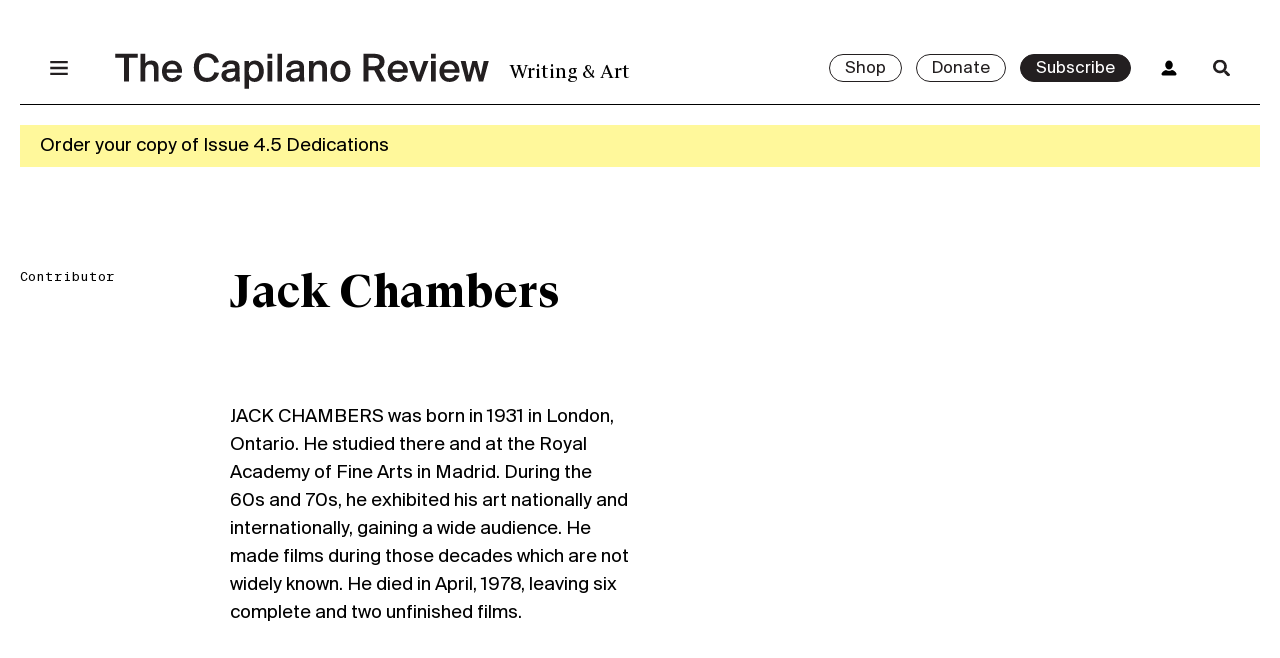

--- FILE ---
content_type: text/html; charset=UTF-8
request_url: https://thecapilanoreview.com/author/jackchambers/
body_size: 15454
content:
<!doctype html>
<html lang="en-US">
  <head>
    <meta charset="utf-8">
    <meta name="viewport" content="width=device-width, initial-scale=1, shrink-to-fit=no">
              <link rel="icon" type="image/png" href="https://thecapilanoreview.com/app/uploads/2023/02/The-Capilano-Review-Social-Media-Profile-2023-02.png" />
        <meta name='robots' content='noindex, follow' />
<script>window._wca = window._wca || [];</script>

	<!-- This site is optimized with the Yoast SEO plugin v19.14 - https://yoast.com/wordpress/plugins/seo/ -->
	<title>Jack Chambers, Author at The Capilano Review</title>
	<meta property="og:locale" content="en_US" />
	<meta property="og:type" content="profile" />
	<meta property="og:title" content="Jack Chambers, Author at The Capilano Review" />
	<meta property="og:site_name" content="The Capilano Review" />
	<meta name="twitter:card" content="summary_large_image" />
	<meta name="twitter:site" content="@thecapreview" />
	<script type="application/ld+json" class="yoast-schema-graph">{"@context":"https://schema.org","@graph":[{"@type":"WebSite","@id":"https://thecapilanoreview.com/#website","url":"https://thecapilanoreview.com/","name":"The Capilano Review","description":"Writing &amp; Art","publisher":{"@id":"https://thecapilanoreview.com/#organization"},"potentialAction":[{"@type":"SearchAction","target":{"@type":"EntryPoint","urlTemplate":"https://thecapilanoreview.com/?s={search_term_string}"},"query-input":"required name=search_term_string"}],"inLanguage":"en-US"},{"@type":"Organization","@id":"https://thecapilanoreview.com/#organization","name":"The Capilano Review","url":"https://thecapilanoreview.com/","logo":{"@type":"ImageObject","inLanguage":"en-US","@id":"https://thecapilanoreview.com/#/schema/logo/image/","url":"https://thecapilanoreview.com/app/uploads/2018/02/TCR-cover-3.34.png","contentUrl":"https://thecapilanoreview.com/app/uploads/2018/02/TCR-cover-3.34.png","width":750,"height":984,"caption":"The Capilano Review"},"image":{"@id":"https://thecapilanoreview.com/#/schema/logo/image/"},"sameAs":["https://www.facebook.com/TheCapilanoReview/","https://twitter.com/thecapreview"]}]}</script>
	<!-- / Yoast SEO plugin. -->


<link rel='dns-prefetch' href='//app.bentonow.com' />
<link rel='dns-prefetch' href='//stats.wp.com' />
<link rel="alternate" type="application/rss+xml" title="The Capilano Review &raquo; Posts by Jack Chambers Feed" href="https://thecapilanoreview.com/author/jackchambers/feed/" />
<style id='wp-img-auto-sizes-contain-inline-css'>
img:is([sizes=auto i],[sizes^="auto," i]){contain-intrinsic-size:3000px 1500px}
/*# sourceURL=wp-img-auto-sizes-contain-inline-css */
</style>
<style id='wp-block-library-inline-css'>
:root{--wp-block-synced-color:#7a00df;--wp-block-synced-color--rgb:122,0,223;--wp-bound-block-color:var(--wp-block-synced-color);--wp-editor-canvas-background:#ddd;--wp-admin-theme-color:#007cba;--wp-admin-theme-color--rgb:0,124,186;--wp-admin-theme-color-darker-10:#006ba1;--wp-admin-theme-color-darker-10--rgb:0,107,160.5;--wp-admin-theme-color-darker-20:#005a87;--wp-admin-theme-color-darker-20--rgb:0,90,135;--wp-admin-border-width-focus:2px}@media (min-resolution:192dpi){:root{--wp-admin-border-width-focus:1.5px}}.wp-element-button{cursor:pointer}:root .has-very-light-gray-background-color{background-color:#eee}:root .has-very-dark-gray-background-color{background-color:#313131}:root .has-very-light-gray-color{color:#eee}:root .has-very-dark-gray-color{color:#313131}:root .has-vivid-green-cyan-to-vivid-cyan-blue-gradient-background{background:linear-gradient(135deg,#00d084,#0693e3)}:root .has-purple-crush-gradient-background{background:linear-gradient(135deg,#34e2e4,#4721fb 50%,#ab1dfe)}:root .has-hazy-dawn-gradient-background{background:linear-gradient(135deg,#faaca8,#dad0ec)}:root .has-subdued-olive-gradient-background{background:linear-gradient(135deg,#fafae1,#67a671)}:root .has-atomic-cream-gradient-background{background:linear-gradient(135deg,#fdd79a,#004a59)}:root .has-nightshade-gradient-background{background:linear-gradient(135deg,#330968,#31cdcf)}:root .has-midnight-gradient-background{background:linear-gradient(135deg,#020381,#2874fc)}:root{--wp--preset--font-size--normal:16px;--wp--preset--font-size--huge:42px}.has-regular-font-size{font-size:1em}.has-larger-font-size{font-size:2.625em}.has-normal-font-size{font-size:var(--wp--preset--font-size--normal)}.has-huge-font-size{font-size:var(--wp--preset--font-size--huge)}.has-text-align-center{text-align:center}.has-text-align-left{text-align:left}.has-text-align-right{text-align:right}.has-fit-text{white-space:nowrap!important}#end-resizable-editor-section{display:none}.aligncenter{clear:both}.items-justified-left{justify-content:flex-start}.items-justified-center{justify-content:center}.items-justified-right{justify-content:flex-end}.items-justified-space-between{justify-content:space-between}.screen-reader-text{border:0;clip-path:inset(50%);height:1px;margin:-1px;overflow:hidden;padding:0;position:absolute;width:1px;word-wrap:normal!important}.screen-reader-text:focus{background-color:#ddd;clip-path:none;color:#444;display:block;font-size:1em;height:auto;left:5px;line-height:normal;padding:15px 23px 14px;text-decoration:none;top:5px;width:auto;z-index:100000}html :where(.has-border-color){border-style:solid}html :where([style*=border-top-color]){border-top-style:solid}html :where([style*=border-right-color]){border-right-style:solid}html :where([style*=border-bottom-color]){border-bottom-style:solid}html :where([style*=border-left-color]){border-left-style:solid}html :where([style*=border-width]){border-style:solid}html :where([style*=border-top-width]){border-top-style:solid}html :where([style*=border-right-width]){border-right-style:solid}html :where([style*=border-bottom-width]){border-bottom-style:solid}html :where([style*=border-left-width]){border-left-style:solid}html :where(img[class*=wp-image-]){height:auto;max-width:100%}:where(figure){margin:0 0 1em}html :where(.is-position-sticky){--wp-admin--admin-bar--position-offset:var(--wp-admin--admin-bar--height,0px)}@media screen and (max-width:600px){html :where(.is-position-sticky){--wp-admin--admin-bar--position-offset:0px}}

/*# sourceURL=wp-block-library-inline-css */
</style>
<link rel='stylesheet' id='wdpgk_front_style-css' href='https://thecapilanoreview.com/app/plugins/woo-donations-pro/assets/css/wdpgk_front_style.css?ver=1.6' media='all' />
<style id='woocommerce-inline-inline-css'>
.woocommerce form .form-row .required { visibility: visible; }
/*# sourceURL=woocommerce-inline-inline-css */
</style>
<link rel='stylesheet' id='yith_ywsbs_frontend-css' href='https://thecapilanoreview.com/app/plugins/yith-woocommerce-subscription-premium/assets/css/frontend.css?ver=2.21.1' media='all' />
<style id='yith_ywsbs_frontend-inline-css'>
.ywsbs-signup-fee{color:#467484;}.ywsbs-trial-period{color:#467484;}span.status.active{ color:#b2ac00;} span.status.paused{ color:#34495e;} span.status.pending{ color:#d38a0b;} span.status.overdue{ color:#d35400;} span.status.trial{ color:#8e44ad;} span.status.cancelled{ color:#c0392b;} span.status.expired{ color:#bdc3c7;} span.status.suspended{ color:#e74c3c;} 
/*# sourceURL=yith_ywsbs_frontend-inline-css */
</style>
<link rel='stylesheet' id='app/0-css' href='https://thecapilanoreview.com/app/themes/tcr/public/app.882a09.css' media='all' />
<script type="text/template" id="tmpl-variation-template">
	<div class="woocommerce-variation-description">{{{ data.variation.variation_description }}}</div>
	<div class="woocommerce-variation-price">{{{ data.variation.price_html }}}</div>
	<div class="woocommerce-variation-availability">{{{ data.variation.availability_html }}}</div>
</script>
<script type="text/template" id="tmpl-unavailable-variation-template">
	<p>Sorry, this product is unavailable. Please choose a different combination.</p>
</script>
<script src="https://thecapilanoreview.com/wp/wp-includes/js/jquery/jquery.min.js?ver=3.7.1" id="jquery-core-js"></script>
<script src="https://thecapilanoreview.com/wp/wp-includes/js/jquery/jquery-migrate.min.js?ver=3.4.1" id="jquery-migrate-js"></script>
<script src="https://thecapilanoreview.com/app/plugins/woo-donations-pro/assets/js/wdpgk_front_script.js?ver=1.6" id="wdpgk_donation_script-js"></script>
<script src="https://stats.wp.com/s-202604.js" id="woocommerce-analytics-js" defer data-wp-strategy="defer"></script>
<link rel="https://api.w.org/" href="https://thecapilanoreview.com/wp-json/" /><link rel="alternate" title="JSON" type="application/json" href="https://thecapilanoreview.com/wp-json/wp/v2/users/1096" /><link rel="EditURI" type="application/rsd+xml" title="RSD" href="https://thecapilanoreview.com/wp/xmlrpc.php?rsd" />
<meta name="generator" content="WordPress 6.9" />
<meta name="generator" content="WooCommerce 7.1.0" />

<!-- This site is using AdRotate v5.17.2 to display their advertisements - https://ajdg.solutions/ -->
<!-- AdRotate CSS -->
<style type="text/css" media="screen">
	.g { margin:0px; padding:0px; overflow:hidden; line-height:1; zoom:1; }
	.g img { height:auto; }
	.g-col { position:relative; float:left; }
	.g-col:first-child { margin-left: 0; }
	.g-col:last-child { margin-right: 0; }
	.g-1 { width:100%; max-width:728px; height:100%; max-height:90px; margin: 0 auto; }
	.g-5 {  margin: 0 auto; }
	.g-6 { min-width:0px; max-width:250px; }
	.b-6 { margin:0px 0px 0px 0px; }
	@media only screen and (max-width: 480px) {
		.g-col, .g-dyn, .g-single { width:100%; margin-left:0; margin-right:0; }
	}
</style>
<!-- /AdRotate CSS -->

<script>  var el_i13_login_captcha=null; var el_i13_register_captcha=null; </script>    <style>
        .wdpgk_donation_modal { background: #ffffff !important;}.wdpgk-modal-dialog{ background:#ffffff !important};    </style>
	

<!-- Google tag (gtag.js) -->
<script async src="https://www.googletagmanager.com/gtag/js?id=G-GDV4NYQNYL"></script>
<script>
  window.dataLayer = window.dataLayer || [];
  function gtag(){dataLayer.push(arguments);}
  gtag('js', new Date());

  gtag('config', 'G-GDV4NYQNYL');
</script>

	<style>img#wpstats{display:none}</style>
			<noscript><style>.woocommerce-product-gallery{ opacity: 1 !important; }</style></noscript>
	<style>.recentcomments a{display:inline !important;padding:0 !important;margin:0 !important;}</style>		<style id="wp-custom-css">
			/* Jetpack slider */
.wp-block-jetpack-slideshow {
	max-width: 100% !important;
}

.wp-block-jetpack-slideshow .wp-block-jetpack-slideshow_pagination {
	justify-content: center !important;
}

.wp-block-jetpack-slideshow .wp-block-jetpack-slideshow_pagination {
	text-align: center !important;
}

/* Small font size override */
section.entry-content .wp-block-footnotes.has-small-font-size {
	font-size: 14px;
			</style>
		  </head>

  <body class="archive author author-jackchambers author-1096 wp-custom-logo wp-embed-responsive wp-theme-tcr theme-tcr woocommerce-no-js yith-wcstripe">
        
    <header class="top">
  <nav class="nav-primary top container">
    <div class="grid">
      <div class="offset"></div>

      <div class="menu-main-container"><ul id="menu-main" class="nav unstyled"><li id="menu-item-42" class="menu-item menu-item-type-post_type menu-item-object-page menu-item-42"><a href="https://thecapilanoreview.com/about/">About</a></li>
<li id="menu-item-21212" class="menu-item menu-item-type-taxonomy menu-item-object-category menu-item-21212"><a href="https://thecapilanoreview.com/category/news/">News</a></li>
<li id="menu-item-38" class="menu-item menu-item-type-post_type menu-item-object-page menu-item-38"><a href="https://thecapilanoreview.com/magazine/">Issues</a></li>
<li id="menu-item-21211" class="menu-item menu-item-type-taxonomy menu-item-object-category menu-item-21211"><a href="https://thecapilanoreview.com/category/events/">Events</a></li>
<li id="menu-item-20655" class="menu-item menu-item-type-taxonomy menu-item-object-category menu-item-20655"><a href="https://thecapilanoreview.com/category/content/">Content</a></li>
<li id="menu-item-18062" class="menu-item menu-item-type-custom menu-item-object-custom menu-item-18062"><a href="https://thecapilanoreview.com/residency/">Residencies</a></li>
<li id="menu-item-20656" class="menu-item menu-item-type-taxonomy menu-item-object-category menu-item-20656"><a href="https://thecapilanoreview.com/category/series/">Series</a></li>
<li id="menu-item-18821" class="menu-item menu-item-type-post_type menu-item-object-page menu-item-18821"><a href="https://thecapilanoreview.com/contributors/">Contributors</a></li>
</ul></div>

      <div class="issue-preview">
                <div class="top">
          <img
            draggable="false"
            src="https://thecapilanoreview.com/app/uploads/2025/09/Issue-Cover-jpg-1-637x900.jpg"
            alt="Malena Szlam, detail of still from &quot;Archipelago of Earthen Bones,&quot; 2024, 16mm. Three-channel video and sound installation, colour, 20 min/19 min/18 min. Sound by Lawrence English. Edition 1/5."
          />
        </div>

        <div class="bottom">
                    <div class="cta">
            <a class="button small" href="https://thecapilanoreview.com/issues/fall-2025-dedications/">View Issue</a>
          </div>
        </div>
              </div>
    </div>
  </nav>

  <div class="header-wrapper container">
    <div class="grid ptxs mtxs border-bottom">

      <div class="menu">
        <a href="#menu" class="menu-toggle">
          <span class="menu-icon"></span>
        </a>
      </div>

      <a class="logo" href="https://thecapilanoreview.com/">
        <h1 class="hidden">The Capilano Review</h1>
                  <svg width="519px" height="50px" viewBox="0 0 519 50" version="1.1" xmlns="http://www.w3.org/2000/svg" xmlns:xlink="http://www.w3.org/1999/xlink">
          <title>The Capilano Review</title>
          <defs></defs>
          <g id="Global-Nav-Closed" stroke="none" stroke-width="1" fill="none" fill-rule="evenodd" transform="translate(-120.000000, -47.000000)">
              <path d="M132.47,86.4960938 L132.47,53.7260937 L120.174,53.7260937 L120.174,47.9840937 L151.61,47.9840937 L151.61,53.7260937 L139.314,53.7260937 L139.314,86.4960938 L132.47,86.4960938 Z M173.998,86.4960938 L173.998,70.5460937 C173.998,67.5300937 173.708,65.4420937 172.432,64.1660938 C171.62,63.3540938 170.286,62.8320937 168.546,62.8320937 C163.616,62.8320937 161.818,66.5440938 161.818,71.7640938 L161.818,86.4960938 L155.38,86.4960938 L155.38,47.9840937 L161.818,47.9840937 L161.818,61.6140937 C163.442,59.0620938 166.516,57.4960938 170.576,57.4960938 C174.23,57.4960938 176.956,58.7140938 178.58,61.0340937 C179.798,62.8320937 180.436,65.2680937 180.436,68.9220938 L180.436,86.4960938 L173.998,86.4960938 Z M199.402,87.1920937 C189.948,87.1920937 185.192,80.6380937 185.192,72.3440937 C185.192,63.5860938 190.818,57.4960938 199.228,57.4960938 C208.276,57.4960938 213.554,64.3980938 213.032,74.2580938 L191.688,74.2580938 C191.804,78.9560938 194.936,82.0300937 199.286,82.0300937 C203.346,82.0300937 205.376,80.1160938 206.362,77.5640937 L212.568,78.3760937 C211.234,82.6100938 207.116,87.1920937 199.402,87.1920937 Z M199.286,62.4260937 C195.516,62.4260937 191.92,64.5720937 191.688,69.5020938 L206.478,69.5020938 C206.304,65.1520938 203.172,62.4260937 199.286,62.4260937 Z M257.75,73.6200937 L264.304,74.6060937 C262.68,82.2620937 256.474,87.1920937 247.426,87.1920937 C236,87.1920937 229.388,79.3620937 229.388,67.1240938 C229.388,54.8280937 236.464,47.2880937 247.774,47.2880937 C256.474,47.2880937 262.622,52.2180938 264.188,59.8740938 L257.634,60.8600937 C256.474,55.5820937 252.646,52.9140937 247.542,52.9140937 C241.336,52.9140937 236.464,57.6700937 236.464,67.1240938 C236.464,76.5780937 241.22,81.5660937 247.484,81.5660937 C252.762,81.5660937 256.532,78.9560938 257.75,73.6200937 Z M274.686,66.8920938 L268.712,66.7180937 C269.118,61.0920938 273.7,57.3800938 281.182,57.3800938 C289.418,57.3800938 292.956,60.3380937 292.956,68.2840937 C292.956,70.1400938 292.84,74.8960938 292.84,76.4620938 C292.84,80.1160938 293.014,83.0740938 293.42,86.4960938 L287.388,86.4960938 L287.214,83.0740938 C285.416,85.7420938 282.632,87.1920937 277.992,87.1920937 C271.438,87.1920937 267.726,82.7840937 267.726,77.9120937 C267.726,75.1280938 269.002,73.0400937 270.858,71.7640938 C273.41,70.0240937 276.89,69.3280937 281.24,68.8060938 L286.576,68.2260938 L286.576,67.2400937 C286.576,63.3540938 284.256,62.1940938 280.834,62.1940938 C277.18,62.1940938 274.976,63.8760937 274.686,66.8920938 Z M286.808,74.6640938 L286.808,72.9240937 L281.414,73.5040937 C276.542,74.0260938 274.396,75.3600938 274.396,77.9700938 C274.396,80.4060937 276.31,82.1460938 279.384,82.1460938 C283.154,82.1460938 286.808,80.0000937 286.808,74.6640938 Z M306.006,83.5960937 L306.006,96.5300937 L299.568,96.5300937 L299.568,58.0760937 L305.774,58.0760937 L305.832,61.5560938 C307.688,58.8880937 310.472,57.4960938 314.3,57.4960938 C321.376,57.4960938 326.48,63.0640937 326.48,72.4020938 C326.48,81.5080938 321.086,87.1920937 313.836,87.1920937 C310.124,87.1920937 307.572,85.6260937 306.006,83.5960937 Z M312.966,62.6580937 C308.732,62.6580937 305.716,66.0220937 305.716,72.4020938 C305.716,78.6660937 308.674,82.0300937 312.966,82.0300937 C317.432,82.0300937 319.868,78.2020937 319.868,72.3440937 C319.868,66.4860937 317.49,62.6580937 312.966,62.6580937 Z M331.758,58.0760937 L338.196,58.0760937 L338.196,86.4960938 L331.758,86.4960938 L331.758,58.0760937 Z M331.758,47.9840937 L338.196,47.9840937 L338.196,54.4800938 L331.758,54.4800938 L331.758,47.9840937 Z M351.768,47.9840937 L351.768,86.4960938 L345.33,86.4960938 L345.33,47.9840937 L351.768,47.9840937 Z M364.18,66.8920938 L358.206,66.7180937 C358.612,61.0920938 363.194,57.3800938 370.676,57.3800938 C378.912,57.3800938 382.45,60.3380937 382.45,68.2840937 C382.45,70.1400938 382.334,74.8960938 382.334,76.4620938 C382.334,80.1160938 382.508,83.0740938 382.914,86.4960938 L376.882,86.4960938 L376.708,83.0740938 C374.91,85.7420938 372.126,87.1920937 367.486,87.1920937 C360.932,87.1920937 357.22,82.7840937 357.22,77.9120937 C357.22,75.1280938 358.496,73.0400937 360.352,71.7640938 C362.904,70.0240937 366.384,69.3280937 370.734,68.8060938 L376.07,68.2260938 L376.07,67.2400937 C376.07,63.3540938 373.75,62.1940938 370.328,62.1940938 C366.674,62.1940938 364.47,63.8760937 364.18,66.8920938 Z M376.302,74.6640938 L376.302,72.9240937 L370.908,73.5040937 C366.036,74.0260938 363.89,75.3600938 363.89,77.9700938 C363.89,80.4060937 365.804,82.1460938 368.878,82.1460938 C372.648,82.1460938 376.302,80.0000937 376.302,74.6640938 Z M395.5,58.0760937 L395.5,61.6140937 C397.124,59.0620938 400.198,57.4960938 404.258,57.4960938 C407.912,57.4960938 410.638,58.7140938 412.262,61.0340937 C413.48,62.8320937 414.118,65.2680937 414.118,68.9220938 L414.118,86.4960938 L407.68,86.4960938 L407.68,70.5460937 C407.68,67.5300937 407.39,65.4420937 406.114,64.1660938 C405.302,63.3540938 403.968,62.8320937 402.228,62.8320937 C397.298,62.8320937 395.5,66.5440938 395.5,71.7640938 L395.5,86.4960938 L389.062,86.4960938 L389.062,58.0760937 L395.5,58.0760937 Z M425.486,72.3440937 C425.486,78.7820938 428.502,82.0300937 432.794,82.0300937 C437.144,82.0300937 440.102,78.7820938 440.102,72.3440937 C440.102,65.9060937 437.144,62.6580937 432.794,62.6580937 C428.502,62.6580937 425.486,65.9060937 425.486,72.3440937 Z M418.874,72.3440937 C418.874,62.1360938 425.486,57.4960938 432.794,57.4960938 C440.102,57.4960938 446.714,62.1360938 446.714,72.3440937 C446.714,82.5520937 440.102,87.1920937 432.794,87.1920937 C425.486,87.1920937 418.874,82.5520937 418.874,72.3440937 Z M487.952,86.4960938 L479.774,70.9520938 C479.078,71.0100937 478.382,71.0100937 477.628,71.0100937 L471.712,71.0100937 L471.712,86.4960938 L464.752,86.4960938 L464.752,47.9840937 L476.642,47.9840937 C488.184,47.9840937 494.042,50.7680937 494.042,59.4100938 C494.042,64.4560937 491.548,67.9360937 486.734,69.6760938 L495.666,86.4960938 L487.952,86.4960938 Z M477.57,53.7260937 L471.712,53.7260937 L471.712,65.3840938 L477.802,65.3840938 C483.66,65.3840938 487.024,64.1660938 487.024,59.4680937 C487.024,54.3640937 482.964,53.7260937 477.57,53.7260937 Z M512.718,87.1920937 C503.264,87.1920937 498.508,80.6380937 498.508,72.3440937 C498.508,63.5860938 504.134,57.4960938 512.544,57.4960938 C521.592,57.4960938 526.87,64.3980938 526.348,74.2580938 L505.004,74.2580938 C505.12,78.9560938 508.252,82.0300937 512.602,82.0300937 C516.662,82.0300937 518.692,80.1160938 519.678,77.5640937 L525.884,78.3760937 C524.55,82.6100938 520.432,87.1920937 512.718,87.1920937 Z M512.602,62.4260937 C508.832,62.4260937 505.236,64.5720937 505.004,69.5020938 L519.794,69.5020938 C519.62,65.1520938 516.488,62.4260937 512.602,62.4260937 Z M534.99,58.0760937 L541.66,78.2020938 L548.272,58.0760937 L555,58.0760937 L544.502,86.4960938 L538.47,86.4960938 L527.914,58.0760937 L534.99,58.0760937 Z M558.596,58.0760937 L565.034,58.0760937 L565.034,86.4960938 L558.596,86.4960938 L558.596,58.0760937 Z M558.596,47.9840937 L565.034,47.9840937 L565.034,54.4800938 L558.596,54.4800938 L558.596,47.9840937 Z M584.464,87.1920937 C575.01,87.1920937 570.254,80.6380937 570.254,72.3440937 C570.254,63.5860938 575.88,57.4960938 584.29,57.4960938 C593.338,57.4960938 598.616,64.3980938 598.094,74.2580938 L576.75,74.2580938 C576.866,78.9560938 579.998,82.0300937 584.348,82.0300937 C588.408,82.0300937 590.438,80.1160938 591.424,77.5640937 L597.63,78.3760937 C596.296,82.6100938 592.178,87.1920937 584.464,87.1920937 Z M584.348,62.4260937 C580.578,62.4260937 576.982,64.5720937 576.75,69.5020938 L591.54,69.5020938 C591.366,65.1520938 588.234,62.4260937 584.348,62.4260937 Z M610.854,78.0860938 L615.842,58.0760937 L622.454,58.0760937 L627.5,78.0860938 L631.734,58.0760937 L638.694,58.0760937 L630.98,86.4960938 L624.89,86.4960938 L619.148,65.6160938 L613.464,86.4960938 L607.374,86.4960938 L599.66,58.0760937 L606.62,58.0760937 L610.854,78.0860938 Z" id="The-Capilano-Review" fill="#231F20"></path>
          </g>
        </svg>              </a>

      <div class="info">
        <h4 class="alt m0">
          Writing &amp; Art        </h4>
      </div>

      <div class="cta">
        <div class="buttons">
                                    <a class="button small" href="/shop">
                Shop              </a>
                                      <a class="button small" href="https://thecapilanoreview.com/donate/">
                Donate              </a>
                                      <a class="button small dark" href="https://thecapilanoreview.com/subscribe/">
                Subscribe              </a>
                              </div>

                
        <a href="/my-account" class="account hide-small">
          <span class="account-icon"></span>
        </a>
        <a href="/search" class="search-toggle">
          <span class="search-icon"></span>
        </a>
        <form role="search" method="get" class="search-form form-inline" action="https://thecapilanoreview.com/">
  <input minlength="2" type="search" value="" name="s" class="search-field form-control" placeholder="Search..." required>
  <button type="submit" class="search-submit">
    <span class="go-icon"></span>
  </button>
</form>
      </div>

    </div>
  </div>

      <div class="notice">
      <div class="container">
        <div class="flex">
                      <a href="https://thecapilanoreview.com/product/issue-4-5-dedications-print/">
              <p>Order your copy of Issue 4.5 Dedications</p>
            </a>
                  </div>
      </div>
    </div>
  
</header>
  <main class="wrap" role="document">
    <div class="container">
      <div class="author-page">

  <section class="author-section grid standard-wide ptm pbm">
    <div class="left heading">
      <h5>Contributor</h5>
    </div>
    <div class="right grid author-card pbs">
      <div class="left">
              <h1>Jack Chambers</h1>
        <p class="ptm pbs">JACK CHAMBERS was born in 1931 in London, Ontario. He
studied there and at the Royal Academy of Fine Arts in Madrid.
During the 60s and 70s, he exhibited his art nationally and
internationally, gaining a wide audience. He made films during
those decades which are not widely known. He died in April, 1978,
leaving six complete and two unfinished films.</p>
                <div class="links pbl">
                                                </div>
      </div>
      <div class="right">
              </div>
          </div>
  </section>

  <section class="grid border-top standard-wide pt pb">
    <div class="left heading">
      <h5>Issues Contributed</h5>
    </div>
    <div class="right">
      <div class="issues-contributed pbm">
                  	<div class="grid four-col">
          	          	    <h2>
          	    	<a href="https://thecapilanoreview.com/issues/issue-1-33/">
                                          <span class="number">
                        1.33                      </span>
                                        <div class="title">
                      1984 / 1.33                    </div>
                  </a>
          	    </h2>
          	            </div>
                      </div>
    </div>
  </section>

  <section class="grid border-top standard-wide pt pb">
    <div class="left heading">
      <h5>Blog Posts</h5>
    </div>
    <div class="right">
      <div class="blog-posts">
                  <p>No posts associated with author</p>
              </div>
      <div class="pagination pbl text-center">
              </div>
          </div>
  </section>
</div>
    </div>
  </main>

<section class="adrotate ads container">
    <div class="ad">
                <div class="g g-5"><div class="g-single a-24"><a class="gofollow" data-track="MjQsNSw2MA==" href="https://shop.exacteditions.com/the-capilano-review/" target="_blank"><img src="https://thecapilanoreview.com/app/uploads/2025/05/TCR-web-banner-scaled.jpg" /></a></div></div>          </div>
  </section>

  <section class="cta bg-lg">
    <div class="container">
      <div class="grid pbm pt">
                  <div class="column ptxs">
            <h2 class="m0 lh1">Never miss an issue</h2>
            <div class="m">
              <p>Get a subscription to two issues per year. Cancel anytime.</p>
            </div>
            <div class="cta">
                            <a href="https://thecapilanoreview.com/subscribe/" class="button">
                Subscribe              </a>
            </div>
          </div>
                  <div class="column ptxs">
            <h2 class="m0 lh1">Donate to TCR</h2>
            <div class="m">
              <p>Support one of Canada's longest-standing publishers of contemporary writing and art</p>
            </div>
            <div class="cta">
                            <a href="https://thecapilanoreview.com/donate/" class="button">
                Donate              </a>
            </div>
          </div>
                  <div class="column ptxs">
            <h2 class="m0 lh1">Advertise in TCR</h2>
            <div class="m">
              <p>Download our media kit to find pricing and specifications</p>
            </div>
            <div class="cta">
                            <a href="https://thecapilanoreview.com/app/uploads/2025/08/TCR-Media-Kit-2026.pdf" class="button">
                2026 Media Kit              </a>
            </div>
          </div>
              </div>
    </div>
  </section>

<footer class="bottom pt pbl bg-g">
  <div class="container">
    <div class="grid">
      <div class="title">
        <a class="logo" href="https://thecapilanoreview.com/">The Capilano Review</a>
      </div>

      <div class="address">
        <p class="mt0">Suite 210, 111 West Hastings Street<br />
Vancouver, BC, Canada  V6B 1H4</p>
        <p>TCR respectfully acknowledges that we operate on unceded Skwxwú7mesh, xʷməθkʷəy̓əm, and səl̓ílwətaʔɬ lands.<br />
<br />
Please note that unsolicited review copies may be donated to charity.</p>
      </div>

      <div class="menu">
        <nav class="nav-primary bottom">
          <div class="menu-footer-container"><ul id="menu-footer" class="nav unstyled"><li id="menu-item-327" class="menu-item menu-item-type-post_type menu-item-object-page menu-item-327"><a href="https://thecapilanoreview.com/about/">About</a></li>
<li id="menu-item-331" class="menu-item menu-item-type-post_type menu-item-object-page menu-item-331"><a href="https://thecapilanoreview.com/contact/">Contact</a></li>
<li id="menu-item-325" class="menu-item menu-item-type-post_type menu-item-object-page menu-item-325"><a href="https://thecapilanoreview.com/submit/">Submit</a></li>
<li id="menu-item-18775" class="menu-item menu-item-type-custom menu-item-object-custom menu-item-18775"><a href="https://thecapilanoreview.com/subscribe/">Subscribe</a></li>
<li id="menu-item-22313" class="menu-item menu-item-type-post_type menu-item-object-page menu-item-22313"><a href="https://thecapilanoreview.com/careers/">Careers</a></li>
<li id="menu-item-11972" class="menu-item menu-item-type-post_type menu-item-object-page menu-item-11972"><a href="https://thecapilanoreview.com/internships/">Internships</a></li>
<li id="menu-item-14296" class="menu-item menu-item-type-post_type menu-item-object-page menu-item-14296"><a href="https://thecapilanoreview.com/editorial-policy/">Editorial Policy</a></li>
<li id="menu-item-2364" class="menu-item menu-item-type-custom menu-item-object-custom menu-item-2364"><a href="/my-account/">My Account</a></li>
<li id="menu-item-4556" class="menu-item menu-item-type-post_type menu-item-object-page menu-item-privacy-policy menu-item-4556"><a rel="privacy-policy" href="https://thecapilanoreview.com/privacy/">Privacy</a></li>
</ul></div>
        </nav>
      </div>

      <div class="social">
                          TCR Newsletter          <form action="https://track.bentonow.com/forms/d6e86c17d22f4b2cad19da8b1fd0a86b/$subscribe?hardened=true" method="POST" enctype="multipart/form-data" class="bento-formkit" id="bento-formkit-segtnvap" onkeydown="if(event.keyCode === 13) { event.preventDefault(); this.submit(); }">
  <input type="hidden" name="redirect" value="https://thecapilanoreview.com//thank-you">
  
  <input type="email" name="email" placeholder="Email" class="bento-formkit-input" required pattern="[a-z0-9._%+-]+@[a-z0-9.-]+.[a-z]{2,}$"/>
  <button type="submit" class="bento-formkit-button button small">Sign Up</button>
</form>        
        <div class="icons mtxs">
    <a href="https://www.facebook.com/TheCapilanoReview/" target="_blank">
      <svg style="width:24px;height:24px;" enable-background="new 0 0 500 500" height="500px" id="Layer_1" version="1.1" viewBox="0 0 500 500" width="500px" xml:space="preserve" xmlns="http://www.w3.org/2000/svg" xmlns:xlink="http://www.w3.org/1999/xlink"><path clip-rule="evenodd" d="M31.949,431.711c0,20.078,16.264,36.34,36.34,36.34h363.421  c20.078,0,36.34-16.262,36.34-36.34V68.29c0-20.077-16.262-36.34-36.34-36.34H68.29c-20.077,0-36.34,16.264-36.34,36.34V431.711z   M259.086,413.538V268.172h-36.342v-54.514h36.342c0-93.671,3.993-99.939,118.112-99.939v54.513  c-60.149,0-54.514,3.362-54.514,45.427h54.514v54.514h-54.514v145.366H259.086z" fill="#010101" fill-rule="evenodd"/></svg>
    </a>
    <a href="https://twitter.com/thecapreview" target="_blank">
      <svg style="width:24px;height:24px;" enable-background="new 0 0 56.693 56.693" height="56.693px" id="Layer_1" version="1.1" viewBox="0 0 56.693 56.693" width="56.693px" xml:space="preserve" xmlns="http://www.w3.org/2000/svg" xmlns:xlink="http://www.w3.org/1999/xlink"><path d="M52.837,15.065c-1.811,0.805-3.76,1.348-5.805,1.591c2.088-1.25,3.689-3.23,4.444-5.592c-1.953,1.159-4.115,2-6.418,2.454  c-1.843-1.964-4.47-3.192-7.377-3.192c-5.581,0-10.106,4.525-10.106,10.107c0,0.791,0.089,1.562,0.262,2.303  c-8.4-0.422-15.848-4.445-20.833-10.56c-0.87,1.492-1.368,3.228-1.368,5.082c0,3.506,1.784,6.6,4.496,8.412  c-1.656-0.053-3.215-0.508-4.578-1.265c-0.001,0.042-0.001,0.085-0.001,0.128c0,4.896,3.484,8.98,8.108,9.91  c-0.848,0.23-1.741,0.354-2.663,0.354c-0.652,0-1.285-0.063-1.902-0.182c1.287,4.015,5.019,6.938,9.441,7.019  c-3.459,2.711-7.816,4.327-12.552,4.327c-0.815,0-1.62-0.048-2.411-0.142c4.474,2.869,9.786,4.541,15.493,4.541  c18.591,0,28.756-15.4,28.756-28.756c0-0.438-0.009-0.875-0.028-1.309C49.769,18.873,51.483,17.092,52.837,15.065z"/></svg>
    </a>
    <a href="https://www.instagram.com/thecapilanoreview/" target="_blank">
      <svg style="width:24px;height:24px;" version="1.1" id="Layer_1" xmlns="http://www.w3.org/2000/svg" xmlns:xlink="http://www.w3.org/1999/xlink" x="0px" y="0px"
        viewBox="0 0 56.7 56.7" enable-background="new 0 0 56.7 56.7" xml:space="preserve">
        <g>
          <path d="M28.2,16.7c-7,0-12.8,5.7-12.8,12.8s5.7,12.8,12.8,12.8S41,36.5,41,29.5S35.2,16.7,28.2,16.7z M28.2,37.7
            c-4.5,0-8.2-3.7-8.2-8.2s3.7-8.2,8.2-8.2s8.2,3.7,8.2,8.2S32.7,37.7,28.2,37.7z"/>
          <circle cx="41.5" cy="16.4" r="2.9"/>
          <path d="M49,8.9c-2.6-2.7-6.3-4.1-10.5-4.1H17.9c-8.7,0-14.5,5.8-14.5,14.5v20.5c0,4.3,1.4,8,4.2,10.7c2.7,2.6,6.3,3.9,10.4,3.9
            h20.4c4.3,0,7.9-1.4,10.5-3.9c2.7-2.6,4.1-6.3,4.1-10.6V19.3C53,15.1,51.6,11.5,49,8.9z M48.6,39.9c0,3.1-1.1,5.6-2.9,7.3
            s-4.3,2.6-7.3,2.6H18c-3,0-5.5-0.9-7.3-2.6C8.9,45.4,8,42.9,8,39.8V19.3c0-3,0.9-5.5,2.7-7.3c1.7-1.7,4.3-2.6,7.3-2.6h20.6
            c3,0,5.5,0.9,7.3,2.7c1.7,1.8,2.7,4.3,2.7,7.2V39.9L48.6,39.9z"/>
        </g>
      </svg>
    </a>
    <a href="https://www.youtube.com/user/TheCapilanoReview" target="_blank">
      <svg style="width:24px;height:24px;" enable-background="new 0 0 56.693 56.693" height="56.693px" id="Layer_1" version="1.1" viewBox="0 0 56.693 56.693" width="56.693px" xml:space="preserve" xmlns="http://www.w3.org/2000/svg" xmlns:xlink="http://www.w3.org/1999/xlink"><g><path d="M43.911,28.21H12.782c-4.948,0-8.959,4.015-8.959,8.962v7.201c0,4.947,4.011,8.961,8.959,8.961h31.129   c4.947,0,8.959-4.014,8.959-8.961v-7.201C52.87,32.225,48.858,28.21,43.911,28.21z M19.322,33.816h-2.894v14.38h-2.796v-14.38   H10.74V31.37h8.582V33.816z M27.497,48.196h-2.48v-1.36c-0.461,0.503-0.936,0.887-1.432,1.146c-0.496,0.27-0.975,0.396-1.441,0.396   c-0.576,0-1.004-0.183-1.297-0.555c-0.288-0.371-0.435-0.921-0.435-1.664V35.782h2.48v9.523c0,0.294,0.055,0.505,0.154,0.636   c0.107,0.135,0.277,0.197,0.51,0.197c0.18,0,0.412-0.086,0.691-0.26c0.281-0.176,0.537-0.396,0.77-0.668v-9.429h2.48V48.196z    M36.501,45.633c0,0.877-0.195,1.551-0.584,2.021c-0.387,0.47-0.953,0.701-1.686,0.701c-0.488,0-0.922-0.088-1.299-0.27   c-0.379-0.18-0.736-0.457-1.061-0.841v0.951h-2.51V31.37h2.51v5.419c0.336-0.375,0.691-0.666,1.062-0.861   c0.379-0.199,0.76-0.295,1.146-0.295c0.785,0,1.383,0.262,1.797,0.791c0.416,0.529,0.623,1.304,0.623,2.32V45.633z M45.104,42.288   h-4.746v2.339c0,0.652,0.08,1.106,0.242,1.359c0.166,0.254,0.445,0.378,0.842,0.378c0.412,0,0.697-0.107,0.863-0.321   c0.16-0.216,0.246-0.686,0.246-1.416v-0.565h2.553v0.637c0,1.272-0.309,2.231-0.936,2.878c-0.617,0.641-1.547,0.959-2.783,0.959   c-1.113,0-1.99-0.339-2.627-1.021c-0.635-0.678-0.959-1.619-0.959-2.815v-5.576c0-1.073,0.354-1.956,1.057-2.633   c0.701-0.677,1.604-1.015,2.715-1.015c1.137,0,2.01,0.313,2.619,0.941c0.609,0.629,0.914,1.529,0.914,2.706V42.288z"/><path d="M41.466,37.646c-0.396,0-0.678,0.111-0.85,0.343c-0.176,0.218-0.258,0.591-0.258,1.112v1.255h2.193v-1.255   c0-0.521-0.088-0.895-0.262-1.112C42.122,37.758,41.843,37.646,41.466,37.646z"/><path d="M32.909,37.604c-0.176,0-0.354,0.039-0.525,0.12c-0.174,0.079-0.344,0.21-0.512,0.38v7.733   c0.199,0.2,0.396,0.354,0.588,0.442c0.191,0.085,0.389,0.133,0.6,0.133c0.305,0,0.527-0.088,0.67-0.266   c0.141-0.176,0.213-0.457,0.213-0.854v-6.411c0-0.422-0.084-0.738-0.26-0.955C33.501,37.712,33.243,37.604,32.909,37.604z"/><polygon points="16.858,23.898 20.002,23.898 20.002,16.208 23.663,5.36 20.467,5.36 18.521,12.77 18.323,12.77 16.28,5.36    13.113,5.36 16.858,16.554  "/><path d="M27.923,24.243c1.27,0,2.266-0.333,2.992-0.999c0.721-0.669,1.082-1.582,1.082-2.752v-7.064   c0-1.041-0.369-1.898-1.104-2.559c-0.74-0.659-1.688-0.991-2.844-0.991c-1.27,0-2.281,0.314-3.033,0.941   c-0.75,0.627-1.127,1.468-1.127,2.531v7.088c0,1.163,0.367,2.083,1.1,2.773C25.722,23.898,26.702,24.243,27.923,24.243z    M26.765,13.246c0-0.297,0.107-0.537,0.316-0.725c0.217-0.184,0.492-0.273,0.834-0.273c0.369,0,0.668,0.089,0.896,0.273   c0.227,0.188,0.34,0.428,0.34,0.725v7.451c0,0.365-0.111,0.655-0.336,0.864c-0.223,0.21-0.523,0.313-0.9,0.313   c-0.369,0-0.654-0.1-0.854-0.31c-0.197-0.205-0.297-0.493-0.297-0.868V13.246z"/><path d="M36.214,24.098c0.525,0,1.064-0.15,1.619-0.438c0.561-0.292,1.098-0.719,1.609-1.276v1.515h2.793V10.224h-2.793v10.38   c-0.26,0.297-0.549,0.541-0.859,0.735c-0.316,0.192-0.576,0.288-0.781,0.288c-0.262,0-0.455-0.072-0.568-0.221   c-0.115-0.143-0.18-0.377-0.18-0.698V10.224h-2.789v11.429c0,0.815,0.164,1.424,0.488,1.828   C35.083,23.891,35.565,24.098,36.214,24.098z"/></g></svg>
    </a>
    <a href="" target="_blank">
      <svg style="width:24px;height:24px;" height="512px" style="enable-background:new 0 0 512 512;" version="1.1" viewBox="0 0 512 512" width="512px" xml:space="preserve" xmlns="http://www.w3.org/2000/svg" xmlns:xlink="http://www.w3.org/1999/xlink"><g id="形状_1"><g><path d="M381.604,270.943c-0.585-58.285,47.526-86.241,49.673-87.647    c-27.032-39.536-69.153-44.961-84.15-45.572c-35.81-3.645-69.92,21.096-88.095,21.096c-18.129,0-46.203-20.566-75.902-20.046    c-39.08,0.585-75.09,22.731-95.201,57.711c-40.577,70.387-10.375,174.71,29.162,231.845c19.334,27.92,42.385,59.346,72.624,58.195    c29.152-1.151,40.158-18.859,75.391-18.859c35.234,0,45.135,18.859,75.968,18.266c31.343-0.567,51.216-28.459,70.395-56.496    c22.185-32.44,31.326-63.848,31.865-65.446C442.656,363.678,382.232,340.526,381.604,270.943z M323.665,99.913    c16.037-19.471,26.904-46.531,23.955-73.464c-23.151,0.94-51.171,15.389-67.784,34.842    c-14.887,17.261-27.909,44.741-24.421,71.189C281.232,134.481,307.572,119.348,323.665,99.913z" style="fill-rule:evenodd;clip-rule:evenodd;fill:#1B1B1B;"/></g></g></svg>
    </a>
  </div>
      </div>
    </div>
  </div>
</footer>

        <script type="speculationrules">
{"prefetch":[{"source":"document","where":{"and":[{"href_matches":"/*"},{"not":{"href_matches":["/wp/wp-*.php","/wp/wp-admin/*","/app/uploads/*","/app/*","/app/plugins/*","/app/themes/tcr/*","/*\\?(.+)"]}},{"not":{"selector_matches":"a[rel~=\"nofollow\"]"}},{"not":{"selector_matches":".no-prefetch, .no-prefetch a"}}]},"eagerness":"conservative"}]}
</script>
															  
			    <div class="wdpgk-common-popup">
        <div class="wdpgk-modal-dialog">
            <div class="wdpgk-modal-content">
                <div class="wdpgk-popup-title">
                    <button type="button" class="wdpgk-close-popup" data-dismiss="modal">&times;</button>
                </div>
                <div class="wdpgk-contact-form">
                    <div class="wdpgk_donation_content">
            <h2>Donation</h2>
            <div class="wdpgk_display_option"> <span class="cur_syambols">&#36;</span> <input type="text" name="donation-price" class="wdpgk_donation wdpgk_donation_text" placeholder="Ex.100"></div>
            
            <div class="wdpgk_display_option wdpgk_campaign_option"></div>
            
            <div class="wdpgk_button_loader">
        <button type="button" class="button wdpgk_add_donation" data-product-id="15870" data-product-url="https://thecapilanoreview.com/cart/">Add Donation</button>
        <input type="hidden" name="wdpgk_free_amt" value="" class="wdpgk_free_amt" data-min-amt="" data-max-amt="">
        <input type="hidden" name="wdpgk_ajax_url" value="https://thecapilanoreview.com/wp/wp-admin/admin-ajax.php" class="wdpgk_ajax_url">
        <img src="https://thecapilanoreview.com/app/plugins/woo-donations-pro/assets/images/ajax-loader.gif" class="wdpgk_loader wdpgk_loader_img">
        </div>
            <div class="wdpgk_error_front"></div>
        </div>                </div>
            </div>
        </div>
    </div>
    	<script type="text/javascript">
		(function () {
			var c = document.body.className;
			c = c.replace(/woocommerce-no-js/, 'woocommerce-js');
			document.body.className = c;
		})();
	</script>
	<script id="adrotate-groups-js-extra">
var impression_object = {"ajax_url":"https://thecapilanoreview.com/wp/wp-admin/admin-ajax.php"};
//# sourceURL=adrotate-groups-js-extra
</script>
<script src="https://thecapilanoreview.com/app/plugins/adrotate/library/jquery.groups.js" id="adrotate-groups-js"></script>
<script id="adrotate-clicker-js-extra">
var click_object = {"ajax_url":"https://thecapilanoreview.com/wp/wp-admin/admin-ajax.php"};
//# sourceURL=adrotate-clicker-js-extra
</script>
<script src="https://thecapilanoreview.com/app/plugins/adrotate/library/jquery.clicker.js" id="adrotate-clicker-js"></script>
<script src="https://thecapilanoreview.com/app/plugins/woocommerce/assets/js/jquery-blockui/jquery.blockUI.min.js?ver=2.7.0-wc.7.1.0" id="jquery-blockui-js"></script>
<script id="wc-add-to-cart-js-extra">
var wc_add_to_cart_params = {"ajax_url":"/wp/wp-admin/admin-ajax.php","wc_ajax_url":"/?wc-ajax=%%endpoint%%","i18n_view_cart":"View cart","cart_url":"https://thecapilanoreview.com/cart/","is_cart":"","cart_redirect_after_add":"yes"};
//# sourceURL=wc-add-to-cart-js-extra
</script>
<script src="https://thecapilanoreview.com/app/plugins/woocommerce/assets/js/frontend/add-to-cart.min.js?ver=7.1.0" id="wc-add-to-cart-js"></script>
<script src="https://thecapilanoreview.com/app/plugins/woocommerce/assets/js/js-cookie/js.cookie.min.js?ver=2.1.4-wc.7.1.0" id="js-cookie-js"></script>
<script id="woocommerce-js-extra">
var woocommerce_params = {"ajax_url":"/wp/wp-admin/admin-ajax.php","wc_ajax_url":"/?wc-ajax=%%endpoint%%"};
//# sourceURL=woocommerce-js-extra
</script>
<script src="https://thecapilanoreview.com/app/plugins/woocommerce/assets/js/frontend/woocommerce.min.js?ver=7.1.0" id="woocommerce-js"></script>
<script id="wc-cart-fragments-js-extra">
var wc_cart_fragments_params = {"ajax_url":"/wp/wp-admin/admin-ajax.php","wc_ajax_url":"/?wc-ajax=%%endpoint%%","cart_hash_key":"wc_cart_hash_575270164d031d4511cb8407e96d2da4","fragment_name":"wc_fragments_575270164d031d4511cb8407e96d2da4","request_timeout":"5000"};
//# sourceURL=wc-cart-fragments-js-extra
</script>
<script src="https://thecapilanoreview.com/app/plugins/woocommerce/assets/js/frontend/cart-fragments.min.js?ver=7.1.0" id="wc-cart-fragments-js"></script>
<script id="bento-js-js-extra">
var bento_wordpress_sdk_params = {"ajax_url":"https://thecapilanoreview.com/wp/wp-admin/admin-ajax.php","user_logged_in":"","woocommerce_enabled":"1","woocommerce_cart_count":"0"};
//# sourceURL=bento-js-js-extra
</script>
<script src="https://app.bentonow.com/4faa17e114db6ce1fa7d0a850659fb85.js?woocommerce=1&amp;ver=6.9" id="bento-js-js"></script>
<script src="https://thecapilanoreview.com/wp/wp-includes/js/dist/vendor/wp-polyfill.min.js?ver=3.15.0" id="wp-polyfill-js"></script>
<script src="https://thecapilanoreview.com/app/plugins/jetpack/jetpack_vendor/automattic/woocommerce-analytics/build/woocommerce-analytics-client.js?minify=false&amp;ver=75adc3c1e2933e2c8c6a" id="woocommerce-analytics-client-js" defer data-wp-strategy="defer"></script>
<script src="https://thecapilanoreview.com/wp/wp-includes/js/underscore.min.js?ver=1.13.7" id="underscore-js"></script>
<script id="wp-util-js-extra">
var _wpUtilSettings = {"ajax":{"url":"/wp/wp-admin/admin-ajax.php"}};
//# sourceURL=wp-util-js-extra
</script>
<script src="https://thecapilanoreview.com/wp/wp-includes/js/wp-util.min.js?ver=6.9" id="wp-util-js"></script>
<script id="wc-add-to-cart-variation-js-extra">
var wc_add_to_cart_variation_params = {"wc_ajax_url":"/?wc-ajax=%%endpoint%%","i18n_no_matching_variations_text":"Sorry, no products matched your selection. Please choose a different combination.","i18n_make_a_selection_text":"Please select some product options before adding this product to your cart.","i18n_unavailable_text":"Sorry, this product is unavailable. Please choose a different combination."};
//# sourceURL=wc-add-to-cart-variation-js-extra
</script>
<script src="https://thecapilanoreview.com/app/plugins/woocommerce/assets/js/frontend/add-to-cart-variation.min.js?ver=7.1.0" id="wc-add-to-cart-variation-js"></script>
<script id="yith_ywsbs_frontend-js-extra">
var yith_ywsbs_frontend = {"ajaxurl":"https://thecapilanoreview.com/wp/wp-admin/admin-ajax.php","add_to_cart_label":"Subscribe","default_cart_label":"Add to cart"};
//# sourceURL=yith_ywsbs_frontend-js-extra
</script>
<script src="https://thecapilanoreview.com/app/plugins/yith-woocommerce-subscription-premium/assets/js/ywsbs-frontend.min.js?ver=2.21.1" id="yith_ywsbs_frontend-js"></script>
<script id="app/0-js-before">
(()=>{"use strict";var r,e={},o={};function a(r){var t=o[r];if(void 0!==t)return t.exports;var n=o[r]={exports:{}};return e[r].call(n.exports,n,n.exports,a),n.exports}a.m=e,r=[],a.O=(e,o,t,n)=>{if(!o){var l=1/0;for(v=0;v<r.length;v++){for(var[o,t,n]=r[v],i=!0,s=0;s<o.length;s++)(!1&n||l>=n)&&Object.keys(a.O).every((r=>a.O[r](o[s])))?o.splice(s--,1):(i=!1,n<l&&(l=n));if(i){r.splice(v--,1);var u=t();void 0!==u&&(e=u)}}return e}n=n||0;for(var v=r.length;v>0&&r[v-1][2]>n;v--)r[v]=r[v-1];r[v]=[o,t,n]},a.n=r=>{var e=r&&r.__esModule?()=>r.default:()=>r;return a.d(e,{a:e}),e},a.d=(r,e)=>{for(var o in e)a.o(e,o)&&!a.o(r,o)&&Object.defineProperty(r,o,{enumerable:!0,get:e[o]})},a.o=(r,e)=>Object.prototype.hasOwnProperty.call(r,e),(()=>{var r={666:0};a.O.j=e=>0===r[e];var e=(e,o)=>{var t,n,[l,i,s]=o,u=0;if(l.some((e=>0!==r[e]))){for(t in i)a.o(i,t)&&(a.m[t]=i[t]);if(s)var v=s(a)}for(e&&e(o);u<l.length;u++)n=l[u],a.o(r,n)&&r[n]&&r[n][0](),r[n]=0;return a.O(v)},o=globalThis.webpackChunksage=globalThis.webpackChunksage||[];o.forEach(e.bind(null,0)),o.push=e.bind(null,o.push.bind(o))})()})();
//# sourceURL=app%2F0-js-before
</script>
<script src="https://thecapilanoreview.com/app/themes/tcr/public/vendor/app.38decd.js" id="app/0-js"></script>
<script src="https://thecapilanoreview.com/app/themes/tcr/public/app.ae85ae.js" id="app/1-js"></script>
<script id="jetpack-stats-js-before">
_stq = window._stq || [];
_stq.push([ "view", {"v":"ext","blog":"145498074","post":"0","tz":"-8","srv":"thecapilanoreview.com","arch_author":"jackchambers","arch_results":"0","j":"1:15.4-a.5"} ]);
_stq.push([ "clickTrackerInit", "145498074", "0" ]);
//# sourceURL=jetpack-stats-js-before
</script>
<script src="https://stats.wp.com/e-202604.js" id="jetpack-stats-js" defer data-wp-strategy="defer"></script>
<!-- AdRotate JS -->
<script type="text/javascript">
jQuery(document).ready(function(){
if(jQuery.fn.gslider) {
	jQuery('.g-1').gslider({ groupid: 1, speed: 4000 });
}
});
</script>
<!-- /AdRotate JS -->

		<script type="text/javascript">
			(function() {
				window.wcAnalytics = window.wcAnalytics || {};
				const wcAnalytics = window.wcAnalytics;

				// Set the assets URL for webpack to find the split assets.
				wcAnalytics.assets_url = 'https://thecapilanoreview.com/app/plugins/jetpack/jetpack_vendor/automattic/woocommerce-analytics/src/../build/';

				// Set the REST API tracking endpoint URL.
				wcAnalytics.trackEndpoint = 'https://thecapilanoreview.com/wp-json/woocommerce-analytics/v1/track';

				// Set common properties for all events.
				wcAnalytics.commonProps = {"blog_id":145498074,"store_id":false,"ui":null,"url":"https://thecapilanoreview.com","woo_version":"7.1.0","wp_version":"6.9","store_admin":0,"device":"desktop","store_currency":"CAD","timezone":"America/Vancouver","is_guest":1};

				// Set the event queue.
				wcAnalytics.eventQueue = [];

				// Features.
				wcAnalytics.features = {
					ch: false,
					sessionTracking: false,
					proxy: false,
				};

				wcAnalytics.breadcrumbs = ["Author: Jack Chambers"];

				// Page context flags.
				wcAnalytics.pages = {
					isAccountPage: false,
					isCart: false,
				};
			})();
		</script>
		  </body>
</html>


--- FILE ---
content_type: text/css; charset=utf-8
request_url: https://thecapilanoreview.com/app/themes/tcr/public/app.882a09.css
body_size: 21456
content:
.btb,.btl,.btr,.bts,.fab{text-rendering:auto;-webkit-font-smoothing:antialiased;-moz-osx-font-smoothing:grayscale;display:inline-block;font:normal normal normal 14px/1 Black Tie;font-size:inherit;transform:translate(0);vertical-align:-14.28571429%}.bts{font-weight:900}.btb{font-weight:700}.btl{font-weight:200}.fab{font-family:Font Awesome Brands}.bt-sm{font-size:.7em;vertical-align:initial}.bt-lg{font-size:1.33333333em;line-height:.75em}.bt-2x{font-size:2em}.bt-3x{font-size:3em}.bt-4x{font-size:4em}.bt-5x{font-size:5em}.bt-2x,.bt-3x,.bt-4x,.bt-5x,.bt-lg{vertical-align:-30%}.bt-fw{text-align:center;width:1.28571429em}.bt-ul{list-style-type:none;margin-left:2.14285714em;padding-left:0}.bt-ul>li{position:relative}.bt-li{left:-2.14285714em;position:absolute;text-align:center;top:.14285714em;width:2.14285714em}.bt-li.bt-lg{left:-2em}.bt-border{border:.08em solid #eee;border-radius:.1em;padding:.2em}.pull-right{float:right}.pull-left{float:left}.btb.pull-left,.btl.pull-left,.btr.pull-left,.bts.pull-left,.fab.pull-left{margin-right:.3em}.btb.pull-right,.btl.pull-right,.btr.pull-right,.bts.pull-right,.fab.pull-right{margin-left:.3em}.bt-spin{animation:bt-spin 2s linear infinite}.bt-pulse{animation:bt-spin 1s steps(8) infinite}@keyframes bt-spin{0%{transform:rotate(0deg)}to{transform:rotate(359deg)}}.bt-rotate-90{filter:progid:DXImageTransform.Microsoft.BasicImage(rotation=1);transform:rotate(90deg)}.bt-rotate-180{filter:progid:DXImageTransform.Microsoft.BasicImage(rotation=2);transform:rotate(180deg)}.bt-rotate-270{filter:progid:DXImageTransform.Microsoft.BasicImage(rotation=3);transform:rotate(270deg)}.bt-flip-horizontal{filter:progid:DXImageTransform.Microsoft.BasicImage(rotation=0,mirror=1);transform:scaleX(-1)}.bt-flip-vertical{filter:progid:DXImageTransform.Microsoft.BasicImage(rotation=2,mirror=1);transform:scaleY(-1)}:root .bt-flip-horizontal,:root .bt-flip-vertical,:root .bt-rotate-180,:root .bt-rotate-270,:root .bt-rotate-90{filter:none}.bt-stack{display:inline-block;height:1em;line-height:1em;position:relative;vertical-align:initial;width:1.28571429em}.bt-stack-sm{font-size:.5em;left:0;line-height:inherit;position:absolute;top:0}.bt-stack-1x,.bt-stack-sm{display:inline-block;text-align:center;width:100%}.bt-inverse{color:#fff}.bt-bars:before{content:"\f000"}.bt-envelope:before{content:"\f001"}.bt-search:before{content:"\f002"}.bt-search-plus:before{content:"\f003"}.bt-search-minus:before{content:"\f004"}.bt-phone:before{content:"\f005"}.bt-comment:before{content:"\f007"}.bt-commenting:before{content:"\f008"}.bt-comments:before{content:"\f009"}.bt-rss:before{content:"\f00a"}.bt-times:before{content:"\f00c"}.bt-times-circle:before{content:"\f00d"}.bt-clock:before{content:"\f00e"}.bt-star:before{content:"\f010"}.bt-star-half:before{content:"\f011"}.bt-check:before{content:"\f012"}.bt-check-circle:before{content:"\f013"}.bt-check-square:before{content:"\f014"}.bt-th:before{content:"\f015"}.bt-th-large:before{content:"\f016"}.bt-heart:before{content:"\f017"}.bt-heart-half:before{content:"\f018"}.bt-calendar:before{content:"\f019"}.bt-shopping-cart:before{content:"\f01a"}.bt-plus:before{content:"\f01b"}.bt-plus-circle:before{content:"\f01c"}.bt-plus-square:before{content:"\f01d"}.bt-pen:before{content:"\f01e"}.bt-minus:before{content:"\f021"}.bt-minus-circle:before{content:"\f022"}.bt-minus-square:before{content:"\f023"}.bt-pencil:before{content:"\f024"}.bt-edit:before{content:"\f025"}.bt-thumbs-up:before{content:"\f026"}.bt-thumbs-down:before{content:"\f027"}.bt-gear:before{content:"\f028"}.bt-trash:before{content:"\f029"}.bt-file:before{content:"\f02a"}.bt-info-circle:before{content:"\f02b"}.bt-label:before{content:"\f02c"}.bt-rocket:before{content:"\f02d"}.bt-book:before{content:"\f02e"}.bt-book-open:before{content:"\f02f"}.bt-notebook:before{content:"\f030"}.bt-camera:before{content:"\f031"}.bt-folder:before{content:"\f032"}.bt-quote-left:before{content:"\f036"}.bt-quote-right:before{content:"\f037"}.bt-eye:before{content:"\f038"}.bt-lock:before{content:"\f039"}.bt-lock-open:before{content:"\f03a"}.bt-gift:before{content:"\f03b"}.bt-spinner-clock:before{content:"\f03c"}.bt-spinner:before{content:"\f03d"}.bt-wrench:before{content:"\f03e"}.bt-cloud:before{content:"\f040"}.bt-cloud-upload:before{content:"\f041"}.bt-cloud-download:before{content:"\f042"}.bt-sync:before{content:"\f043"}.bt-question-circle:before{content:"\f044"}.bt-share:before{content:"\f045"}.bt-briefcase:before{content:"\f046"}.bt-money:before{content:"\f047"}.bt-megaphone:before{content:"\f048"}.bt-sign-in:before{content:"\f049"}.bt-sign-out:before{content:"\f04a"}.bt-film:before{content:"\f04b"}.bt-trophy:before{content:"\f04c"}.bt-code:before{content:"\f04d"}.bt-light-bulb:before{content:"\f04e"}.bt-print:before{content:"\f050"}.bt-fax:before{content:"\f051"}.bt-video:before{content:"\f052"}.bt-signal:before{content:"\f053"}.bt-sitemap:before{content:"\f054"}.bt-upload:before{content:"\f055"}.bt-download:before{content:"\f056"}.bt-key:before{content:"\f057"}.bt-mug:before{content:"\f058"}.bt-bookmark:before{content:"\f059"}.bt-flag:before{content:"\f05a"}.bt-external-link:before{content:"\f05b"}.bt-smile:before{content:"\f05c"}.bt-frown:before{content:"\f05d"}.bt-meh:before{content:"\f05e"}.bt-magic:before{content:"\f060"}.bt-bolt:before{content:"\f061"}.bt-exclamation-triangle:before{content:"\f062"}.bt-exclamation-circle:before{content:"\f063"}.bt-flask:before{content:"\f064"}.bt-music:before{content:"\f065"}.bt-push-pin:before{content:"\f066"}.bt-shield:before{content:"\f067"}.bt-sort:before{content:"\f068"}.bt-reply:before{content:"\f069"}.bt-forward:before{content:"\f06a"}.bt-reply-all:before{content:"\f06b"}.bt-forward-all:before{content:"\f06c"}.bt-bell:before{content:"\f06d"}.bt-bell-off:before{content:"\f06e"}.bt-ban:before{content:"\f070"}.bt-database:before{content:"\f071"}.bt-hard-drive:before{content:"\f072"}.bt-merge:before{content:"\f073"}.bt-fork:before{content:"\f074"}.bt-wifi:before{content:"\f075"}.bt-paper-plane:before{content:"\f076"}.bt-inbox:before{content:"\f077"}.bt-fire:before{content:"\f078"}.bt-play:before{content:"\f079"}.bt-pause:before{content:"\f07a"}.bt-stop:before{content:"\f08b"}.bt-play-circle:before{content:"\f07b"}.bt-next:before{content:"\f07c"}.bt-previous:before{content:"\f07d"}.bt-repeat:before{content:"\f07e"}.bt-fast-forward:before{content:"\f080"}.bt-fast-reverse:before{content:"\f081"}.bt-volume:before{content:"\f082"}.bt-volume-off:before{content:"\f083"}.bt-volume-up:before{content:"\f084"}.bt-volume-down:before{content:"\f085"}.bt-maximize:before{content:"\f086"}.bt-minimize:before{content:"\f087"}.bt-closed-captions:before{content:"\f088"}.bt-shuffle:before{content:"\f089"}.bt-triangle:before{content:"\f08a"}.bt-square:before{content:"\f08b"}.bt-circle:before{content:"\f08c"}.bt-hexagon:before{content:"\f08d"}.bt-octagon:before{content:"\f08e"}.bt-angle-up:before{content:"\f090"}.bt-angle-down:before{content:"\f091"}.bt-angle-left:before{content:"\f092"}.bt-angle-right:before{content:"\f093"}.bt-angles-up:before{content:"\f094"}.bt-angles-down:before{content:"\f095"}.bt-angles-left:before{content:"\f096"}.bt-angles-right:before{content:"\f097"}.bt-arrow-up:before{content:"\f098"}.bt-arrow-down:before{content:"\f099"}.bt-arrow-left:before{content:"\f09a"}.bt-arrow-right:before{content:"\f09b"}.bt-bar-chart:before{content:"\f09c"}.bt-pie-chart:before{content:"\f09d"}.bt-circle-arrow-up:before{content:"\f0a0"}.bt-circle-arrow-down:before{content:"\f0a1"}.bt-circle-arrow-left:before{content:"\f0a2"}.bt-circle-arrow-right:before{content:"\f0a3"}.bt-caret-up:before{content:"\f0a4"}.bt-caret-down:before{content:"\f0a5"}.bt-caret-left:before{content:"\f0a6"}.bt-caret-right:before{content:"\f0a7"}.bt-long-arrow-up:before{content:"\f0a8"}.bt-long-arrow-down:before{content:"\f0a9"}.bt-long-arrow-left:before{content:"\f0aa"}.bt-long-arrow-right:before{content:"\f0ab"}.bt-Bold:before{content:"\f0ac"}.bt-italic:before{content:"\f0ad"}.bt-underline:before{content:"\f0ae"}.bt-link:before{content:"\f0b0"}.bt-paper-clip:before{content:"\f0b1"}.bt-align-left:before{content:"\f0b2"}.bt-align-center:before{content:"\f0b3"}.bt-align-right:before{content:"\f0b4"}.bt-align-justify:before{content:"\f0b5"}.bt-cut:before{content:"\f0b6"}.bt-copy:before{content:"\f0b7"}.bt-paste:before{content:"\f0b8"}.bt-photo:before{content:"\f0b9"}.bt-table:before{content:"\f0ba"}.bt-ulist:before{content:"\f0bb"}.bt-olist:before{content:"\f0bc"}.bt-indent:before{content:"\f0bd"}.bt-outdent:before{content:"\f0be"}.bt-undo:before{content:"\f0c0"}.bt-redo:before{content:"\f0c1"}.bt-sup:before{content:"\f0c2"}.bt-sub:before{content:"\f0c3"}.bt-text-size:before{content:"\f0c4"}.bt-text-color:before{content:"\f0c5"}.bt-remove-formatting:before{content:"\f0c6"}.bt-blockquote:before{content:"\f036"}.bt-globe:before{content:"\f0c7"}.bt-map:before{content:"\f0c8"}.bt-map-arrow:before{content:"\f0c9"}.bt-map-marker:before{content:"\f0ca"}.bt-map-pin:before{content:"\f0cb"}.bt-home:before{content:"\f0cc"}.bt-building:before{content:"\f0cd"}.bt-industry:before{content:"\f0ce"}.bt-desktop:before{content:"\f0d0"}.bt-laptop:before{content:"\f0d1"}.bt-tablet:before{content:"\f0d2"}.bt-mobile:before{content:"\f0d3"}.bt-tv:before{content:"\f0d4"}.bt-radio-checked:before{content:"\f0d5"}.bt-radio-unchecked:before{content:"\f08c"}.bt-checkbox-checked:before{content:"\f014"}.bt-checkbox-unchecked:before{content:"\f08b"}.bt-checkbox-intermediate:before{content:"\f023"}.bt-user-male:before,.bt-user:before{content:"\f0d6"}.bt-user-female:before{content:"\f0d7"}.bt-crown:before{content:"\f0d8"}.bt-credit-card:before{content:"\f0d9"}.bt-strikethrough:before{content:"\f0da"}.bt-eject:before{content:"\f0db"}.bt-ellipsis-h:before{content:"\f0dc"}.bt-ellipsis-v:before{content:"\f0dd"}.fab-facebook:before{content:"\f000"}.fab-facebook-alt:before{content:"\f001"}.fab-twitter:before{content:"\f002"}.fab-linkedin:before{content:"\f003"}.fab-linkedin-alt:before{content:"\f004"}.fab-instagram:before{content:"\f005"}.fab-github:before{content:"\f006"}.fab-github-alt:before{content:"\f007"}.fab-googleplus:before{content:"\f008"}.fab-googleplus-alt:before{content:"\f009"}.fab-pinterest:before{content:"\f00a"}.fab-pinterest-alt:before{content:"\f00b"}.fab-tumblr:before{content:"\f00c"}.fab-tumblr-alt:before{content:"\f00d"}.fab-bitcoin:before{content:"\f010"}.fab-bitcoin-alt:before{content:"\f011"}.fab-dropbox:before{content:"\f012"}.fab-stackexchange:before{content:"\f013"}.fab-stackoverflow:before{content:"\f014"}.fab-flickr:before{content:"\f015"}.fab-flickr-alt:before{content:"\f016"}.fab-bitbucket:before{content:"\f017"}.fab-html5:before{content:"\f018"}.fab-css3:before{content:"\f019"}.fab-apple:before{content:"\f01a"}.fab-windows:before{content:"\f01b"}.fab-android:before{content:"\f01c"}.fab-linux:before{content:"\f01d"}.fab-dribbble:before{content:"\f01e"}.fab-youtube:before{content:"\f021"}.fab-skype:before{content:"\f022"}.fab-foursquare:before{content:"\f023"}.fab-trello:before{content:"\f024"}.fab-maxcdn:before{content:"\f025"}.fab-gittip:before,.fab-gratipay:before{content:"\f026"}.fab-vimeo:before{content:"\f027"}.fab-vimeo-alt:before{content:"\f028"}.fab-slack:before{content:"\f029"}.fab-wordpress:before{content:"\f02a"}.fab-wordpress-alt:before{content:"\f02b"}.fab-openid:before{content:"\f02c"}.fab-yahoo:before{content:"\f02d"}.fab-yahoo-alt:before{content:"\f02e"}.fab-reddit:before{content:"\f02f"}.fab-google:before{content:"\f030"}.fab-google-alt:before{content:"\f031"}.fab-stumbleupon:before{content:"\f032"}.fab-stumbleupon-alt:before{content:"\f033"}.fab-delicious:before{content:"\f034"}.fab-digg:before{content:"\f035"}.fab-piedpiper:before{content:"\f036"}.fab-piedpiper-alt:before{content:"\f037"}.fab-drupal:before{content:"\f038"}.fab-joomla:before{content:"\f039"}.fab-behance:before{content:"\f03a"}.fab-steam:before{content:"\f03b"}.fab-steam-alt:before{content:"\f03c"}.fab-spotify:before{content:"\f03d"}.fab-deviantart:before{content:"\f03e"}.fab-soundcloud:before{content:"\f040"}.fab-vine:before{content:"\f041"}.fab-codepen:before{content:"\f042"}.fab-jsfiddle:before{content:"\f043"}.fab-rebel:before{content:"\f044"}.fab-empire:before{content:"\f045"}.fab-git:before{content:"\f046"}.fab-hackernews:before{content:"\f047"}.fab-hackernews-alt:before{content:"\f048"}.fab-slideshare:before{content:"\f049"}.fab-twitch:before{content:"\f04a"}.fab-yelp:before{content:"\f04b"}.fab-paypal:before{content:"\f04c"}.fab-google-wallet:before{content:"\f04d"}.fab-angellist:before{content:"\f04e"}.fab-cc-visa:before{content:"\f050"}.fab-cc-mastercard:before{content:"\f051"}.fab-cc-discover:before{content:"\f052"}.fab-cc-amex:before{content:"\f053"}.fab-cc-paypal:before{content:"\f054"}.fab-cc-stripe:before{content:"\f055"}.fab-lastfm:before{content:"\f056"}.fab-whatsapp:before{content:"\f057"}.fab-medium:before{content:"\f058"}.fab-meanpath:before{content:"\f059"}.fab-meanpath-alt:before{content:"\f05a"}.fab-pagelines:before{content:"\f05b"}.fab-ioxhost:before{content:"\f060"}.fab-buysellads:before{content:"\f061"}.fab-buysellads-alt:before{content:"\f062"}.fab-connectdevelop:before{content:"\f063"}.fab-dashcube:before{content:"\f064"}.fab-forumbee:before{content:"\f065"}.fab-leanpub:before{content:"\f066"}.fab-sellsy:before{content:"\f067"}.fab-shirtsinbulk:before{content:"\f068"}.fab-simplybuilt:before{content:"\f069"}.fab-skyatlas:before{content:"\f06a"}.fab-viacoin:before{content:"\f06b"}.fab-codiepie:before{content:"\f06c"}.fab-queue:before{content:"\f06d"}.fab-queue-alt:before{content:"\f06e"}.fab-fonticons:before{content:"\f070"}.fab-fonticons-alt:before{content:"\f071"}.fab-blacktie:before{content:"\f072"}.fab-blacktie-alt:before{content:"\f073"}.fab-xing:before{content:"\f090"}.fab-vk:before{content:"\f091"}.fab-weibo:before{content:"\f092"}.fab-renren:before{content:"\f093"}.fab-tencent-weibo:before{content:"\f094"}.fab-qq:before{content:"\f095"}.fab-wechat:before,.fab-weixin:before{content:"\f096"}.bg-lg{background:#1e1e1e0d}.bg-g{background:#1e1e1e1a}.slick-slider{-webkit-touch-callout:none;-webkit-tap-highlight-color:rgba(0,0,0,0);box-sizing:border-box;touch-action:pan-y;-webkit-user-select:none;user-select:none}.slick-list,.slick-slider{display:block;position:relative}.slick-list{margin:0;overflow:hidden;padding:0}.slick-list:focus{outline:none}.slick-list.dragging{cursor:pointer;cursor:hand}.slick-slider .slick-list,.slick-slider .slick-track{transform:translateZ(0)}.slick-track{display:block;left:0;margin-left:auto;margin-right:auto;position:relative;top:0}.slick-track:after,.slick-track:before{content:"";display:table}.slick-track:after{clear:both}.slick-loading .slick-track{visibility:hidden}.slick-slide{display:none;float:left;height:100%;min-height:1px}[dir=rtl] .slick-slide{float:right}.slick-slide img{display:block}.slick-slide.slick-loading img{display:none}.slick-slide.dragging img{pointer-events:none}.slick-initialized .slick-slide{display:block}.slick-loading .slick-slide{visibility:hidden}.slick-vertical .slick-slide{border:1px solid #0000;display:block;height:auto}.hidden,.slick-arrow.slick-hidden{display:none}@media(max-width:479px){.hide-small{display:none}}@media(max-width:767px){.hide-medium{display:none}}main{margin-top:20px}.grid,form.checkout .col2-set{grid-gap:20px;display:grid;grid-template-columns:repeat(6,1fr)}@media(min-width:768px){.grid,form.checkout .col2-set{grid-template-columns:repeat(12,1fr)}}@media(max-width:767px){.grid .heading,form.checkout .col2-set .heading{grid-column:1/7;padding-top:26px}.grid .heading .count,.grid .heading .post-categories a,.grid .heading .search-form input[type=search],.grid .heading .simpay-checkout-form .simpay-test-mode-badge-container,.grid .heading h5,.post-categories .grid .heading a,.post-categories form.checkout .col2-set .heading a,.search-form .grid .heading input[type=search],.search-form form.checkout .col2-set .heading input[type=search],.simpay-checkout-form .grid .heading .simpay-test-mode-badge-container,.simpay-checkout-form form.checkout .col2-set .heading .simpay-test-mode-badge-container,form.checkout .col2-set .heading .count,form.checkout .col2-set .heading .post-categories a,form.checkout .col2-set .heading .search-form input[type=search],form.checkout .col2-set .heading .simpay-checkout-form .simpay-test-mode-badge-container,form.checkout .col2-set .heading h5,form.checkout .post-categories .col2-set .heading a,form.checkout .search-form .col2-set .heading input[type=search],form.checkout .simpay-checkout-form .col2-set .heading .simpay-test-mode-badge-container{font-size:16px;text-align:center}}@media(min-width:768px){.grid .heading .count,.grid .heading .post-categories a,.grid .heading .search-form input[type=search],.grid .heading .simpay-checkout-form .simpay-test-mode-badge-container,.grid .heading h5,.post-categories .grid .heading a,.post-categories form.checkout .col2-set .heading a,.search-form .grid .heading input[type=search],.search-form form.checkout .col2-set .heading input[type=search],.simpay-checkout-form .grid .heading .simpay-test-mode-badge-container,.simpay-checkout-form form.checkout .col2-set .heading .simpay-test-mode-badge-container,form.checkout .col2-set .heading .count,form.checkout .col2-set .heading .post-categories a,form.checkout .col2-set .heading .search-form input[type=search],form.checkout .col2-set .heading .simpay-checkout-form .simpay-test-mode-badge-container,form.checkout .col2-set .heading h5,form.checkout .post-categories .col2-set .heading a,form.checkout .search-form .col2-set .heading input[type=search],form.checkout .simpay-checkout-form .col2-set .heading .simpay-test-mode-badge-container{max-width:110px}}.grid.two-col,form.checkout .col2-set{grid-template-columns:auto}@media(min-width:768px){.grid.two-col,form.checkout .col2-set{grid-template-columns:6fr 6fr}}.grid.two-col-all,footer.bottom .menu nav form.checkout ul.col2-set,footer.bottom .menu nav ul.grid,form.checkout .two-col-all.col2-set,form.checkout footer.bottom .menu nav ul.col2-set{grid-template-columns:6fr 6fr}@media(min-width:768px){.grid.two-col-spaced>:nth-child(odd),form.checkout .two-col-spaced.col2-set>:nth-child(odd){grid-column:2/7}.grid.two-col-spaced>:nth-child(2n),form.checkout .two-col-spaced.col2-set>:nth-child(2n){grid-column:8/13}}.grid.three-col,form.checkout .three-col.col2-set{grid-template-columns:auto}@media(min-width:768px){.grid.three-col,form.checkout .three-col.col2-set{grid-template-columns:4fr 4fr 4fr}}.grid.four-col,form.checkout .four-col.col2-set{grid-template-columns:auto}@media(min-width:768px)and (max-width:899px){.grid.four-col,form.checkout .four-col.col2-set{grid-template-columns:6fr 6fr}}@media(min-width:900px){.grid.four-col,form.checkout .four-col.col2-set{grid-template-columns:3fr 3fr 3fr 3fr}}.grid.card,form.checkout .card.col2-set{grid-gap:20px;grid-template-areas:"heading  top" "heading  middle" "heading  bottom";grid-template-columns:repeat(6,1fr)}.grid.card .heading,form.checkout .card.col2-set .heading{grid-area:heading;grid-column:1/2}@media(max-width:899px){.grid.card .heading,form.checkout .card.col2-set .heading{grid-column:1/7;grid-row:1/2}}.grid.card .top,form.checkout .card.col2-set .top{grid-area:top;grid-column:2/6}@media(max-width:899px){.grid.card .top,form.checkout .card.col2-set .top{grid-column:1/7;grid-row:2/3}}.grid.card .middle,form.checkout .card.col2-set .middle{grid-area:middle;grid-column:2/7}@media(max-width:899px){.grid.card .middle,form.checkout .card.col2-set .middle{grid-column:1/7;grid-row:3/4}}.grid.card .bottom,form.checkout .card.col2-set .bottom{grid-area:bottom;grid-column:2/5}@media(max-width:899px){.grid.card .bottom,form.checkout .card.col2-set .bottom{grid-column:1/7;grid-row:4/5}}.grid.line .left,form.checkout .line.col2-set .left{grid-column:1/7;grid-row:1/2}@media(min-width:900px){.grid.line .left,form.checkout .line.col2-set .left{grid-column:1/2}}.grid.line .middle,form.checkout .line.col2-set .middle{grid-column:1/7;grid-row:3/4}@media(min-width:480px){.grid.line .middle,form.checkout .line.col2-set .middle{grid-column:1/6}}@media(min-width:768px){.grid.line .middle,form.checkout .line.col2-set .middle{grid-column:1/6;grid-row:2/3}}@media(min-width:900px){.grid.line .middle,form.checkout .line.col2-set .middle{grid-column:2/6;grid-row:1/2}}.grid.line .right,form.checkout .line.col2-set .right{grid-column:1/7;grid-row:2/3}@media(min-width:768px){.grid.line .right,form.checkout .line.col2-set .right{grid-column:8/12}}@media(min-width:900px){.grid.line .right,form.checkout .line.col2-set .right{grid-column:8/12;grid-row:1/2}}.grid.standard>.left,form.checkout .standard.col2-set>.left{grid-column:1/7}@media(min-width:768px){.grid.standard>.left,form.checkout .standard.col2-set>.left{grid-column:1/2}}.grid.standard>.right,form.checkout .standard.col2-set>.right{grid-column:1/7}@media(min-width:768px){.grid.standard>.right,form.checkout .standard.col2-set>.right{grid-column:2/12}}@media(max-width:767px){.grid.standard-wide.ptm,form.checkout .standard-wide.ptm.col2-set{padding-top:7px}}.grid.standard-wide>.left,form.checkout .standard-wide.col2-set>.left{grid-column:1/7;grid-row:1/2}@media(min-width:480px){.grid.standard-wide>.left,form.checkout .standard-wide.col2-set>.left{grid-column:1/7}}@media(min-width:768px){.grid.standard-wide>.left,form.checkout .standard-wide.col2-set>.left{grid-column:1/3}}.grid.standard-wide>.right,form.checkout .standard-wide.col2-set>.right{grid-column:1/7;grid-row:2/3}@media(min-width:768px){.grid.standard-wide>.right,form.checkout .standard-wide.col2-set>.right{grid-column:3/12;grid-row:1/2}}.grid.standard-wide>.full,form.checkout .standard-wide.col2-set>.full{grid-column:1/7;grid-row:1/2}@media(min-width:768px){.grid.standard-wide>.full,form.checkout .standard-wide.col2-set>.full{grid-column:1/13}}.grid.offset>.content,form.checkout .offset.col2-set>.content{grid-column:2/13}.grid.cap-width>div,form.checkout .cap-width.col2-set>div{grid-column:1/11}@media(min-width:768px){.grid.project,form.checkout .project.col2-set{grid-template-columns:repeat(9,1fr)}}.grid.project .left,form.checkout .project.col2-set .left{grid-column:1/7}@media(max-width:767px){.grid.project .left,form.checkout .project.col2-set .left{grid-row:2/3}}@media(min-width:768px){.grid.project .left,form.checkout .project.col2-set .left{grid-column:1/5}}.grid.project .right,form.checkout .project.col2-set .right{grid-column:1/7}@media(max-width:767px){.grid.project .right,form.checkout .project.col2-set .right{grid-row:1/2}}@media(min-width:768px){.grid.project .right,form.checkout .project.col2-set .right{grid-column:6/10}}.flex{display:flex}.columns p,.filter-menu ul p,footer.bottom .menu nav ul p{margin:0;padding:7px 0}.columns.big-gap,.filter-menu ul.big-gap,footer.bottom .menu nav ul.big-gap{column-gap:125px!important}@media(min-width:768px){.columns.two-col,.filter-menu form.checkout ul.col2-set,.filter-menu ul.two-col,footer.bottom .menu nav form.checkout ul.col2-set,footer.bottom .menu nav ul.two-col,form.checkout .columns.col2-set,form.checkout .filter-menu ul.col2-set,form.checkout footer.bottom .menu nav ul.col2-set{column-count:2;column-gap:26px}.columns.two-col.dbl-card>*,.columns.two-col>*,.filter-menu form.checkout ul.col2-set>*,.filter-menu form.checkout ul.dbl-card.col2-set>*,.filter-menu ul.two-col.dbl-card>*,.filter-menu ul.two-col>*,footer.bottom .menu nav form.checkout ul.col2-set>*,footer.bottom .menu nav form.checkout ul.dbl-card.col2-set>*,footer.bottom .menu nav ul.two-col.dbl-card>*,footer.bottom .menu nav ul.two-col>*,form.checkout .columns.col2-set>*,form.checkout .columns.dbl-card.col2-set>*,form.checkout .filter-menu ul.col2-set>*,form.checkout .filter-menu ul.dbl-card.col2-set>*,form.checkout footer.bottom .menu nav ul.col2-set>*,form.checkout footer.bottom .menu nav ul.dbl-card.col2-set>*{display:inherit;page-break-inside:avoid}}@media(min-width:900px){.columns.three-col-large,.filter-menu ul.three-col-large,footer.bottom .menu nav ul.three-col-large{column-count:3;column-gap:26px}.columns.three-col-large>*,.filter-menu ul.three-col-large>*,footer.bottom .menu nav ul.three-col-large>*{display:inherit;page-break-inside:avoid}}@media(min-width:768px){.columns.four-col-large,.filter-menu ul.four-col-large,footer.bottom .menu nav ul.four-col-large{column-count:2;column-gap:26px}}@media(min-width:900px){.columns.four-col-large,.filter-menu ul.four-col-large,footer.bottom .menu nav ul.four-col-large{column-count:3}}@media(min-width:1100px){.columns.four-col-large,.filter-menu ul.four-col-large,footer.bottom .menu nav ul.four-col-large{column-count:4}}.columns.four-col-large>*,.filter-menu ul.four-col-large>*,footer.bottom .menu nav ul.four-col-large>*{display:inherit;page-break-inside:avoid}@media(min-width:900px){.columns.two-col-large,.filter-menu ul.two-col-large,footer.bottom .menu nav ul.two-col-large{column-count:2;column-gap:26px}.columns.two-col-large>*,.filter-menu ul.two-col-large>*,footer.bottom .menu nav ul.two-col-large>*{display:inherit;page-break-inside:avoid}}@media(min-width:768px){.columns.two-col-large.dbl-card>*,.filter-menu ul.two-col-large.dbl-card>*,footer.bottom .menu nav ul.two-col-large.dbl-card>*{display:inherit;page-break-inside:avoid}}@media(max-width:767px){.columns.two-col-small,.filter-menu footer.bottom .menu nav ul,.filter-menu ul,footer.bottom .menu nav .filter-menu ul,footer.bottom .menu nav ul.two-col-small{column-count:2;column-gap:26px}.columns.two-col-small>*,.filter-menu footer.bottom .menu nav ul>*,.filter-menu ul>*,footer.bottom .menu nav .filter-menu ul>*,footer.bottom .menu nav ul.two-col-small>*{display:inherit;page-break-inside:avoid}}.columns.two-col-all,.filter-menu ul.two-col-all,footer.bottom .menu nav ul{column-count:2;column-gap:26px}.columns.two-col-all>*,.filter-menu ul.two-col-all>*,footer.bottom .menu nav ul>*{display:inherit;page-break-inside:avoid}.p{padding-bottom:26px;padding-top:26px}.pxs{padding-bottom:7px;padding-top:7px}.p0{padding:0}.pt0{padding-top:0}.ptxs,.users-page>.grid .right .users:not(:first-child),form.checkout .users-page>.col2-set .right .users:not(:first-child){padding-top:7px}.pt,body.single.post-template-default article.blog-post h3+p,body.single.post-template-default article.blog-post p+p{padding-top:26px}.pts{padding-top:45px}.ptm{padding-top:75px}.ptl{padding-top:125px}.pb0{padding-bottom:0}.pbxs{padding-bottom:7px}.pb{padding-bottom:26px}.pbs{padding-bottom:45px}.pbm{padding-bottom:75px}.pbl{padding-bottom:45px}@media(min-width:900px){.pbl{padding-bottom:125px}}.m,body.single.post-template-default .simpay-payment-btn{margin-bottom:26px;margin-top:26px}.m0{margin:0}.mt0{margin-top:0}.caldera-grid .help-block,.caldera-grid .parsley-required,.mtxs{margin-top:7px}.caldera-grid,.mt,.simpay-checkout-form .simpay-checkbox-wrap,.simpay-checkout-form .simpay-custom-amount-input,body.single.post-template-default article.blog-post .simpay-checkout-form{margin-top:26px}.alm-btn-wrap,.donate-page .donation-form .donation-form-btn,.mts{margin-top:45px}.mtm{margin-top:75px}.mtl{margin-top:125px}.mbxs,section.all-issues .issues.thumbs .issue{margin-bottom:7px}.mb0{margin-bottom:0}.caldera-grid .help-block,.caldera-grid .parsley-required,.mb{margin-bottom:26px}.mbs{margin-bottom:45px}.mbm{margin-bottom:75px}.mbl{margin-bottom:125px}@font-face{font-family:"Suisse Serif";font-style:normal;font-weight:400;src:url(fonts/SuisseBPSerif.ee73cc.woff2) format("woff2"),url(fonts/SuisseBPSerif.66363e.woff) format("woff")}@font-face{font-family:"Suisse Serif";font-style:italic;font-weight:400;src:url(fonts/SuisseBPSerif-RegularItalic.fd6eb3.woff2) format("woff2"),url(fonts/SuisseBPSerif-RegularItalic.2d2823.woff) format("woff")}@font-face{font-family:"Suisse Serif";font-style:normal;font-weight:600;src:url(fonts/SuisseBPSerif-Medium.3a1085.woff2) format("woff2"),url(fonts/SuisseBPSerif-Medium.a6c880.woff) format("woff")}@font-face{font-family:"Suisse Serif";font-style:normal;font-weight:700;src:url(fonts/SuisseBPSerif-Bold.4fe801.woff2) format("woff2"),url(fonts/SuisseBPSerif-Bold.0bf744.woff) format("woff")}@font-face{font-family:"Suisse Serif";font-style:italic;font-weight:700;src:url(fonts/SuisseBPSerif-BoldItalic.db98d3.woff2) format("woff2"),url(fonts/SuisseBPSerif-BoldItalic.30b826.woff) format("woff")}@font-face{font-family:Suisse;font-style:normal;font-weight:400;src:url(fonts/SuisseBPIntl-Regular.3f2f51.woff2) format("woff2"),url(fonts/SuisseBPIntl-Regular.937589.woff) format("woff")}@font-face{font-family:Suisse;font-style:italic;font-weight:400;src:url(fonts/SuisseBPIntl-RegularItalic.3b7643.woff2) format("woff2"),url(fonts/SuisseBPIntl-RegularItalic.01b337.woff) format("woff")}@font-face{font-family:Suisse;font-style:normal;font-weight:700;src:url(fonts/SuisseBPIntl-Bold.9fb94e.woff2) format("woff2"),url(fonts/SuisseBPIntl-Bold.1998f2.woff) format("woff")}@font-face{font-family:Suisse;font-style:italic;font-weight:700;src:url(fonts/SuisseBPIntl-BoldItalic.ef6b56.woff2) format("woff2"),url(fonts/SuisseBPIntl-BoldItalic.b777cf.woff) format("woff")}@font-face{font-family:Suisse Mono;font-style:normal;font-weight:400;src:url(fonts/SuisseBPMono-Regular.6b93e7.woff2) format("woff2"),url(fonts/SuisseBPMono-Regular.5f9fd4.woff) format("woff")}@font-face{font-family:Black Tie;font-style:normal;font-weight:400;src:url(fonts/BlackTie-Regular-webfont.7fedfd.woff2) format("woff2"),url(fonts/BlackTie-Regular-webfont.3c86f2.woff) format("woff")}body{font-size:19px}body,p{font-family:Suisse;font-weight:400;line-height:1.4}p{font-size:20px;margin:7px 0}p.big{font-family:"Suisse Serif";font-size:32px;line-height:1.1666666667}.b,.bold{font-weight:700}.caldera-grid .help-block,.caldera-grid .parsley-required,.pagination .page-numbers,.radios a,.small,.woocommerce-MyAccount-navigation ul li a,input[type=checkbox]+label,input[type=radio]+label,section.cart .actions .coupon button,small,ul[class*=products] li[class*=product] .add_to_cart_button{font-size:16px;line-height:1.25}.lh1{line-height:1}.h1,h1{font-family:"Suisse Serif";font-size:48px;font-weight:700;line-height:1.0833333333;margin:7px 0;overflow:hidden;text-overflow:ellipsis}.h1.fix,h1.fix{margin:0;padding:7px 0}.h2,h2,section.all-issues .issues.list .issue-number{font-family:"Suisse Serif";font-size:32px;font-weight:700;line-height:1.25;margin:7px 0;overflow:hidden;text-overflow:ellipsis}.h2.fix,h2.fix,section.all-issues .issues.list .fix.issue-number{line-height:1;margin:0;padding-bottom:7px}.h3,.woocommerce-order table.woocommerce-table--order-details tfoot .order-total .amount,.woocommerce-order table.woocommerce-table--order-details tfoot .ywsbs-recurring-totals-items .recurring-amount,form.checkout table tfoot .order-total .amount,form.checkout table tfoot .ywsbs-recurring-totals-items .recurring-amount,h3,section.cart .cart_totals .order-total .amount{font-family:"Suisse Serif";font-size:24px;font-weight:700;line-height:1.3333333333;margin:7px 0;overflow:hidden;text-overflow:ellipsis}.h4,footer.bottom .menu nav ul>li a,h4,ul[class*=products] li[class*=product] .woocommerce-loop-product__title{font-family:Suisse;font-size:20px;font-weight:400;line-height:1.4;margin:7px 0}.h4.alt,footer.bottom .menu nav ul>li a,h4.alt,ul[class*=products] li[class*=product] .alt.woocommerce-loop-product__title{font-family:"Suisse Serif"}.count,.h5,.post-categories a,.search-form input[type=search],.simpay-checkout-form .simpay-test-mode-badge-container,.woocommerce-form-coupon-toggle a,.woocommerce-form-login-toggle a,.woocommerce-order table.woocommerce-table--order-details tfoot tr th,.woocommerce-order table.woocommerce-table--order-details thead tr th,article.product form.cart table.variations a.reset_variations,article.product form.cart table.variations th,form.checkout label,form.checkout table tfoot tr th,form.checkout table thead tr th,h5,section.cart .cart_totals .shipping-calculator-button,section.cart .cart_totals table tr .woocommerce-shipping-destination,section.cart .cart_totals table tr th,section.cart table.shop_table thead th,section.woocommerce-order-details table.order_details tfoot th,section.woocommerce-order-details table.order_details thead th{font-family:Suisse Mono;font-size:14px;font-weight:400;letter-spacing:0;line-height:1.3571428571;margin:7px 0}.caption,figcaption{font-size:14px;font-weight:400;letter-spacing:0;line-height:1.3571428571;margin:7px 0;white-space:pre-line}a{outline:none}a.underline{border-bottom:1px solid}a:active,a:hover{color:#9b9b9b}html{text-rendering:optimizeLegibility!important;-webkit-font-smoothing:antialiased!important;font-feature-settings:"kern";-webkit-font-feature-settings:"kern";-moz-font-feature-settings:"kern";-moz-font-feature-settings:"kern=1";box-sizing:border-box;height:100%;position:relative}body{-webkit-text-size-adjust:100%;-ms-text-size-adjust:100%;-webkit-font-smoothing:antialiased;-moz-osx-font-smoothing:grayscale;text-rendering:optimizeLegibility;background:#fff;color:#000;margin:0;overflow-x:hidden;padding:0;width:100%}*{outline:none}*,:after,:before{box-sizing:inherit}.text-right{text-align:right}.text-center{text-align:center}a{color:#000;text-decoration:none}img{height:auto;width:100%}figure{line-height:0;margin:0;padding:0}.lazy-container{line-height:0;overflow:hidden}.b-lazy{filter:blur(30px)}.b-lazy.b-loaded{filter:none}.woocommerce-order table.woocommerce-table--order-details tfoot ul.woocommerce-shipping-methods,form.checkout table tfoot ul.woocommerce-shipping-methods,section.cart .cart_totals ul.woocommerce-shipping-methods,section.woocommerce-order-details table.order_details ul,ul.payment_methods,ul.unstyled,ul.wc_payment_methods{list-style-type:none;margin:0;padding:0}@media(min-width:768px){ul.fixed{margin:0;padding:0}ul.fixed li{padding-left:20px;position:relative}ul.fixed li:before{content:"•";display:inline-block;left:0;position:absolute}}.container{margin-left:auto;margin-right:auto;max-width:1600px;padding-left:20px;padding-right:20px;position:relative;width:100%}.blog-page .blog-posts article.article-grid,.border-top{border-top:1px solid;padding-top:7px}@media(max-width:767px){.border-top-small{border-top:1px solid}}.border-bottom{border-bottom:1px solid;padding-bottom:7px}.tab-content .tab-pane:not(.show){display:none}.nav-tabs .show{text-decoration:underline}.post-categories{list-style-type:none;margin:0;padding:0}.post-categories a{display:inline-block;-webkit-hyphens:auto;hyphens:auto;line-height:1;margin-bottom:7px}.pagination .page-numbers{padding:15px 12.5px!important}.pagination .page-numbers.current{border-color:#231f20}.pagination.links>.page-numbers{display:flex;flex-flow:row;justify-content:center;list-style-type:none}.simpay-checkout-form{position:relative}.simpay-checkout-form .simpay-form-control{display:block;position:relative}.simpay-checkout-form .simpay-dropdown-label{margin:0}.simpay-checkout-form .simpay-dropdown-wrap{clear:both;display:inline-block;position:relative}.simpay-checkout-form .simpay-dropdown-wrap:before{background:url(images/right.59517c.png) no-repeat 50%;background-size:contain;content:"";display:block;height:12px;position:absolute;right:25px;top:17px;transform:rotate(90deg);width:12px;z-index:-1}.simpay-checkout-form .simpay-test-mode-badge-container{background:#fff89b;display:none;height:30px;margin-left:20px;padding:7px;position:absolute;text-align:center;top:calc(50% - 20px);width:100px}.simpay-checkout-form .simpay-payment-btn{margin-top:7px}.simpay-checkout-form .simpay-custom-amount-input{text-align:center;width:100px}.simpay-checkout-form .simpay-multi-plan-radio-group{list-style-type:none;margin:45px 0 26px;padding:0}.simpay-checkout-form .simpay-multi-plan-radio-group label{cursor:pointer;vertical-align:top}.slick{width:100%}a.slick-arrow{bottom:0;cursor:pointer;position:absolute;top:0;width:50%;z-index:10}@media(max-width:767px){a.slick-arrow{display:none!important}}a.slick-arrow.slick-next{background:url(images/right.59517c.png) no-repeat 50%;background-size:16px;right:-50%}a.slick-arrow.slick-prev{background:url(images/left.aefc7d.png) no-repeat 50%;background-size:16px;left:-50%}a.slick-arrow:hover{opacity:.6}.count{grid-column:4/10;grid-row:2;text-align:center}@media(max-width:767px){.count{text-align:right}}.acf-map{width:100%}.acf-map .gm-style-cc,.acf-map .gmnoprint a,.acf-map .gmnoprint span,.acf-map a[href^="http://maps.google.com/maps"],.acf-map a[href^="https://maps.google.com/maps"]{display:none!important}.acf-map .gmnoprint div{background:none!important}@media(max-width:767px){.accordion:not(.opened){height:auto;padding-bottom:0}.accordion .trigger{cursor:pointer;position:relative}.accordion .trigger>*{position:relative}.accordion .trigger>:after{background:url(images/open.fb37d3.svg) no-repeat 50%;background-size:contain;content:"";display:inline-block;height:15px;position:absolute;right:15px;top:2px;width:25px}.accordion .collapsed{max-height:0;overflow:hidden;transition:max-height .3s ease-in-out}.accordion.opened .trigger>:after{background:url(images/opened.f6f97f.svg) no-repeat 50%}.accordion.opened .collapsed{max-height:9999px}}.alm-btn-wrap{text-align:center}.caldera-grid .intl-tel-input{width:100%}.caldera-grid .help-block,.caldera-grid .parsley-required{display:block}.caldera-grid .parsely-error,.caldera-grid .parsley-error{background:#fff89b}.button,.caldera-grid input.btn,.pagination .page-numbers,.simpay-checkout-form .simpay-dropdown-wrap select,.woocommerce-MyAccount-navigation ul li a,.wp-block-buttons .wp-block-button .wp-block-button__link,button,ul[class*=products] li[class*=product] .add_to_cart_button{background:#0000;border:1px solid #231f20;border-radius:25px;color:#231f20;display:inline-block;font-family:Suisse;font-size:18px;font-weight:400;line-height:1;margin-right:10px;padding:15px 30px 12px;white-space:nowrap}.button:not(:last-child),.caldera-grid input.btn:not(:last-child),.pagination .page-numbers:not(:last-child),.simpay-checkout-form .simpay-dropdown-wrap select:not(:last-child),.woocommerce-MyAccount-navigation ul li a:not(:last-child),.wp-block-buttons .wp-block-button .wp-block-button__link:not(:last-child),button:not(:last-child),ul[class*=products] li[class*=product] .add_to_cart_button:not(:last-child){margin-bottom:10px}.button.small,.caldera-grid .pagination input.btn.page-numbers,.caldera-grid input.small.btn,.pagination .caldera-grid input.btn.page-numbers,.pagination .page-numbers,.pagination .simpay-checkout-form .simpay-dropdown-wrap select.page-numbers,.radios .wp-block-buttons .wp-block-button a.wp-block-button__link,.radios a.button,.simpay-checkout-form .simpay-dropdown-wrap .pagination select.page-numbers,.simpay-checkout-form .simpay-dropdown-wrap select.small,.woocommerce-MyAccount-navigation ul li .wp-block-buttons .wp-block-button a.wp-block-button__link,.woocommerce-MyAccount-navigation ul li a,.wp-block-buttons .wp-block-button .radios a.wp-block-button__link,.wp-block-buttons .wp-block-button .small.wp-block-button__link,.wp-block-buttons .wp-block-button .woocommerce-MyAccount-navigation ul li a.wp-block-button__link,.wp-block-buttons .wp-block-button input[type=checkbox]+label.wp-block-button__link,.wp-block-buttons .wp-block-button input[type=radio]+label.wp-block-button__link,button.small,input[type=checkbox]+label.button,input[type=radio]+label.button,section.cart .actions .coupon button,ul[class*=products] li[class*=product] .add_to_cart_button{padding:5px 15px 3px}.button:active,.button:hover,.caldera-grid input.btn:active,.caldera-grid input.btn:hover,.pagination .page-numbers:active,.pagination .page-numbers:hover,.simpay-checkout-form .simpay-dropdown-wrap select:active,.simpay-checkout-form .simpay-dropdown-wrap select:hover,.woocommerce-MyAccount-navigation ul li a:active,.woocommerce-MyAccount-navigation ul li a:hover,.wp-block-buttons .wp-block-button .wp-block-button__link:active,.wp-block-buttons .wp-block-button .wp-block-button__link:hover,button:active,button:hover,ul[class*=products] li[class*=product] .add_to_cart_button:active,ul[class*=products] li[class*=product] .add_to_cart_button:hover{background:#0000;border-color:#231f20;color:#231f20;cursor:pointer}.button.dark,.caldera-grid .donate-page .donation-form input.btn.donation-form-btn,.caldera-grid .pagination section.cart .wc-proceed-to-checkout input.btn.page-numbers,.caldera-grid .simpay-checkout-form input.btn.simpay-payment-btn,.caldera-grid .wp-block-buttons .wp-block-button section.cart .wc-proceed-to-checkout input.btn.wp-block-button__link,.caldera-grid input.dark.btn,.caldera-grid section.cart .wc-proceed-to-checkout .pagination input.btn.page-numbers,.caldera-grid section.cart .wc-proceed-to-checkout .pagination input.page-numbers.btn,.caldera-grid section.cart .wc-proceed-to-checkout .wp-block-buttons .wp-block-button input.btn.wp-block-button__link,.caldera-grid section.cart .wc-proceed-to-checkout .wp-block-buttons .wp-block-button input.wp-block-button__link.btn,.caldera-grid section.cart .wc-proceed-to-checkout input.btn,.caldera-grid section.cart .wc-proceed-to-checkout input.btn.button,.caldera-grid section.cart .wc-proceed-to-checkout ul[class*=products] li[class*=product] input.btn.add_to_cart_button,.caldera-grid ul[class*=products] li[class*=product] section.cart .wc-proceed-to-checkout input.btn.add_to_cart_button,.donate-page .donation-form .button.donation-form-btn,.donate-page .donation-form .caldera-grid input.btn.donation-form-btn,.donate-page .donation-form .pagination .page-numbers.donation-form-btn,.donate-page .donation-form .simpay-checkout-form .simpay-dropdown-wrap select.donation-form-btn,.donate-page .donation-form .woocommerce-MyAccount-navigation ul li a.donation-form-btn,.donate-page .donation-form .wp-block-buttons .wp-block-button .wp-block-button__link.donation-form-btn,.donate-page .donation-form button.donation-form-btn,.pagination .caldera-grid section.cart .wc-proceed-to-checkout input.page-numbers.btn,.pagination .dark.page-numbers,.pagination .donate-page .donation-form .page-numbers.donation-form-btn,.pagination .simpay-checkout-form .page-numbers.simpay-payment-btn,.pagination .simpay-checkout-form .simpay-dropdown-wrap section.cart .wc-proceed-to-checkout select.page-numbers,.pagination .woocommerce-MyAccount-navigation ul li.is-active a.page-numbers,.pagination .wp-block-buttons .wp-block-button section.cart .wc-proceed-to-checkout .page-numbers.wp-block-button__link,.pagination article.product form.cart button.page-numbers.single_add_to_cart_button,.pagination form.checkout .place-order button.page-numbers,.pagination section.cart .wc-proceed-to-checkout .caldera-grid input.btn.page-numbers,.pagination section.cart .wc-proceed-to-checkout .caldera-grid input.page-numbers.btn,.pagination section.cart .wc-proceed-to-checkout .page-numbers,.pagination section.cart .wc-proceed-to-checkout .page-numbers.button,.pagination section.cart .wc-proceed-to-checkout .simpay-checkout-form .simpay-dropdown-wrap select.page-numbers,.pagination section.cart .wc-proceed-to-checkout .woocommerce-MyAccount-navigation ul li a.page-numbers,.pagination section.cart .wc-proceed-to-checkout .wp-block-buttons .wp-block-button .page-numbers.wp-block-button__link,.pagination section.cart .wc-proceed-to-checkout .wp-block-buttons .wp-block-button .wp-block-button__link.page-numbers,.pagination section.cart .wc-proceed-to-checkout button.page-numbers,.pagination section.cart .wc-proceed-to-checkout ul[class*=products] li[class*=product] .page-numbers.add_to_cart_button,.pagination ul[class*=products] li[class*=product] section.cart .wc-proceed-to-checkout .page-numbers.add_to_cart_button,.simpay-checkout-form .button.simpay-payment-btn,.simpay-checkout-form .caldera-grid input.btn.simpay-payment-btn,.simpay-checkout-form .pagination .page-numbers.simpay-payment-btn,.simpay-checkout-form .simpay-dropdown-wrap .donate-page .donation-form select.donation-form-btn,.simpay-checkout-form .simpay-dropdown-wrap .pagination section.cart .wc-proceed-to-checkout select.page-numbers,.simpay-checkout-form .simpay-dropdown-wrap .wp-block-buttons .wp-block-button section.cart .wc-proceed-to-checkout select.wp-block-button__link,.simpay-checkout-form .simpay-dropdown-wrap section.cart .wc-proceed-to-checkout .pagination select.page-numbers,.simpay-checkout-form .simpay-dropdown-wrap section.cart .wc-proceed-to-checkout .wp-block-buttons .wp-block-button select.wp-block-button__link,.simpay-checkout-form .simpay-dropdown-wrap section.cart .wc-proceed-to-checkout select,.simpay-checkout-form .simpay-dropdown-wrap section.cart .wc-proceed-to-checkout select.button,.simpay-checkout-form .simpay-dropdown-wrap section.cart .wc-proceed-to-checkout ul[class*=products] li[class*=product] select.add_to_cart_button,.simpay-checkout-form .simpay-dropdown-wrap select.dark,.simpay-checkout-form .simpay-dropdown-wrap select.simpay-payment-btn,.simpay-checkout-form .simpay-dropdown-wrap ul[class*=products] li[class*=product] section.cart .wc-proceed-to-checkout select.add_to_cart_button,.simpay-checkout-form .woocommerce-MyAccount-navigation ul li a.simpay-payment-btn,.simpay-checkout-form .wp-block-buttons .wp-block-button .simpay-payment-btn.wp-block-button__link,.simpay-checkout-form button.simpay-payment-btn,.woocommerce-MyAccount-navigation section.cart .wc-proceed-to-checkout ul[class*=products] li[class*=product] a.add_to_cart_button,.woocommerce-MyAccount-navigation ul li .donate-page .donation-form a.donation-form-btn,.woocommerce-MyAccount-navigation ul li .pagination section.cart .wc-proceed-to-checkout a.page-numbers,.woocommerce-MyAccount-navigation ul li .simpay-checkout-form a.simpay-payment-btn,.woocommerce-MyAccount-navigation ul li .wp-block-buttons .wp-block-button section.cart .wc-proceed-to-checkout a.wp-block-button__link,.woocommerce-MyAccount-navigation ul li a.dark,.woocommerce-MyAccount-navigation ul li section.cart .wc-proceed-to-checkout .pagination a.page-numbers,.woocommerce-MyAccount-navigation ul li section.cart .wc-proceed-to-checkout .wp-block-buttons .wp-block-button a.wp-block-button__link,.woocommerce-MyAccount-navigation ul li section.cart .wc-proceed-to-checkout a,.woocommerce-MyAccount-navigation ul li.is-active .pagination a.page-numbers,.woocommerce-MyAccount-navigation ul li.is-active .wp-block-buttons .wp-block-button a.wp-block-button__link,.woocommerce-MyAccount-navigation ul li.is-active a,.woocommerce-MyAccount-navigation ul li.is-active a.button,.woocommerce-MyAccount-navigation ul[class*=products] li[class*=product] section.cart .wc-proceed-to-checkout a.add_to_cart_button,.wp-block-buttons .wp-block-button .caldera-grid section.cart .wc-proceed-to-checkout input.wp-block-button__link.btn,.wp-block-buttons .wp-block-button .dark.wp-block-button__link,.wp-block-buttons .wp-block-button .donate-page .donation-form .wp-block-button__link.donation-form-btn,.wp-block-buttons .wp-block-button .pagination section.cart .wc-proceed-to-checkout .wp-block-button__link.page-numbers,.wp-block-buttons .wp-block-button .simpay-checkout-form .simpay-dropdown-wrap section.cart .wc-proceed-to-checkout select.wp-block-button__link,.wp-block-buttons .wp-block-button .simpay-checkout-form .simpay-payment-btn.wp-block-button__link,.wp-block-buttons .wp-block-button .woocommerce-MyAccount-navigation ul li.is-active a.wp-block-button__link,.wp-block-buttons .wp-block-button article.product form.cart button.wp-block-button__link.single_add_to_cart_button,.wp-block-buttons .wp-block-button form.checkout .place-order button.wp-block-button__link,.wp-block-buttons .wp-block-button section.cart .wc-proceed-to-checkout .caldera-grid input.btn.wp-block-button__link,.wp-block-buttons .wp-block-button section.cart .wc-proceed-to-checkout .caldera-grid input.wp-block-button__link.btn,.wp-block-buttons .wp-block-button section.cart .wc-proceed-to-checkout .pagination .page-numbers.wp-block-button__link,.wp-block-buttons .wp-block-button section.cart .wc-proceed-to-checkout .pagination .wp-block-button__link.page-numbers,.wp-block-buttons .wp-block-button section.cart .wc-proceed-to-checkout .simpay-checkout-form .simpay-dropdown-wrap select.wp-block-button__link,.wp-block-buttons .wp-block-button section.cart .wc-proceed-to-checkout .woocommerce-MyAccount-navigation ul li a.wp-block-button__link,.wp-block-buttons .wp-block-button section.cart .wc-proceed-to-checkout .wp-block-button__link,.wp-block-buttons .wp-block-button section.cart .wc-proceed-to-checkout .wp-block-button__link.button,.wp-block-buttons .wp-block-button section.cart .wc-proceed-to-checkout button.wp-block-button__link,.wp-block-buttons .wp-block-button section.cart .wc-proceed-to-checkout ul[class*=products] li[class*=product] .wp-block-button__link.add_to_cart_button,.wp-block-buttons .wp-block-button ul[class*=products] li[class*=product] section.cart .wc-proceed-to-checkout .wp-block-button__link.add_to_cart_button,article.product form.cart .pagination button.page-numbers.single_add_to_cart_button,article.product form.cart .wp-block-buttons .wp-block-button button.wp-block-button__link.single_add_to_cart_button,article.product form.cart button.button.single_add_to_cart_button,article.product form.cart button.single_add_to_cart_button,button.dark,form.checkout .place-order .pagination button.page-numbers,form.checkout .place-order .wp-block-buttons .wp-block-button button.wp-block-button__link,form.checkout .place-order button,form.checkout .place-order button.button,section.cart .wc-proceed-to-checkout .button,section.cart .wc-proceed-to-checkout .caldera-grid .pagination input.page-numbers.btn,section.cart .wc-proceed-to-checkout .caldera-grid .wp-block-buttons .wp-block-button input.wp-block-button__link.btn,section.cart .wc-proceed-to-checkout .caldera-grid input.btn,section.cart .wc-proceed-to-checkout .caldera-grid input.btn.button,section.cart .wc-proceed-to-checkout .pagination .caldera-grid input.btn.page-numbers,section.cart .wc-proceed-to-checkout .pagination .page-numbers,section.cart .wc-proceed-to-checkout .pagination .page-numbers.button,section.cart .wc-proceed-to-checkout .pagination .simpay-checkout-form .simpay-dropdown-wrap select.page-numbers,section.cart .wc-proceed-to-checkout .pagination .woocommerce-MyAccount-navigation ul li a.page-numbers,section.cart .wc-proceed-to-checkout .pagination .wp-block-buttons .wp-block-button .wp-block-button__link.page-numbers,section.cart .wc-proceed-to-checkout .pagination button.page-numbers,section.cart .wc-proceed-to-checkout .simpay-checkout-form .simpay-dropdown-wrap .pagination select.page-numbers,section.cart .wc-proceed-to-checkout .simpay-checkout-form .simpay-dropdown-wrap .wp-block-buttons .wp-block-button select.wp-block-button__link,section.cart .wc-proceed-to-checkout .simpay-checkout-form .simpay-dropdown-wrap select,section.cart .wc-proceed-to-checkout .simpay-checkout-form .simpay-dropdown-wrap select.button,section.cart .wc-proceed-to-checkout .woocommerce-MyAccount-navigation ul li a,section.cart .wc-proceed-to-checkout .woocommerce-MyAccount-navigation ul[class*=products] li[class*=product] a.add_to_cart_button,section.cart .wc-proceed-to-checkout .wp-block-buttons .wp-block-button .caldera-grid input.btn.wp-block-button__link,section.cart .wc-proceed-to-checkout .wp-block-buttons .wp-block-button .pagination .page-numbers.wp-block-button__link,section.cart .wc-proceed-to-checkout .wp-block-buttons .wp-block-button .simpay-checkout-form .simpay-dropdown-wrap select.wp-block-button__link,section.cart .wc-proceed-to-checkout .wp-block-buttons .wp-block-button .woocommerce-MyAccount-navigation ul li a.wp-block-button__link,section.cart .wc-proceed-to-checkout .wp-block-buttons .wp-block-button .wp-block-button__link,section.cart .wc-proceed-to-checkout .wp-block-buttons .wp-block-button .wp-block-button__link.button,section.cart .wc-proceed-to-checkout .wp-block-buttons .wp-block-button button.wp-block-button__link,section.cart .wc-proceed-to-checkout button.button,section.cart .wc-proceed-to-checkout ul[class*=products] li[class*=product] .button.add_to_cart_button,section.cart .wc-proceed-to-checkout ul[class*=products] li[class*=product] .caldera-grid input.btn.add_to_cart_button,section.cart .wc-proceed-to-checkout ul[class*=products] li[class*=product] .pagination .page-numbers.add_to_cart_button,section.cart .wc-proceed-to-checkout ul[class*=products] li[class*=product] .simpay-checkout-form .simpay-dropdown-wrap select.add_to_cart_button,section.cart .wc-proceed-to-checkout ul[class*=products] li[class*=product] .wp-block-buttons .wp-block-button .wp-block-button__link.add_to_cart_button,section.cart .wc-proceed-to-checkout ul[class*=products] li[class*=product] button.add_to_cart_button,ul[class*=products] li[class*=product] .add_to_cart_button,ul[class*=products] li[class*=product] section.cart .wc-proceed-to-checkout .button.add_to_cart_button,ul[class*=products] li[class*=product] section.cart .wc-proceed-to-checkout .caldera-grid input.btn.add_to_cart_button,ul[class*=products] li[class*=product] section.cart .wc-proceed-to-checkout .pagination .page-numbers.add_to_cart_button,ul[class*=products] li[class*=product] section.cart .wc-proceed-to-checkout .simpay-checkout-form .simpay-dropdown-wrap select.add_to_cart_button,ul[class*=products] li[class*=product] section.cart .wc-proceed-to-checkout .wp-block-buttons .wp-block-button .wp-block-button__link.add_to_cart_button,ul[class*=products] li[class*=product] section.cart .wc-proceed-to-checkout button.add_to_cart_button{background:#231f20;border-color:#231f20;color:#fff}.button.dark:active,.button.dark:hover,.caldera-grid .donate-page .donation-form input.btn.donation-form-btn:active,.caldera-grid .donate-page .donation-form input.btn.donation-form-btn:hover,.caldera-grid .pagination section.cart .wc-proceed-to-checkout input.btn.page-numbers:active,.caldera-grid .pagination section.cart .wc-proceed-to-checkout input.btn.page-numbers:hover,.caldera-grid .simpay-checkout-form input.btn.simpay-payment-btn:active,.caldera-grid .simpay-checkout-form input.btn.simpay-payment-btn:hover,.caldera-grid .wp-block-buttons .wp-block-button section.cart .wc-proceed-to-checkout input.btn.wp-block-button__link:active,.caldera-grid .wp-block-buttons .wp-block-button section.cart .wc-proceed-to-checkout input.btn.wp-block-button__link:hover,.caldera-grid input.dark.btn:active,.caldera-grid input.dark.btn:hover,.caldera-grid section.cart .wc-proceed-to-checkout .pagination input.btn.page-numbers:active,.caldera-grid section.cart .wc-proceed-to-checkout .pagination input.btn.page-numbers:hover,.caldera-grid section.cart .wc-proceed-to-checkout .pagination input.page-numbers.btn:active,.caldera-grid section.cart .wc-proceed-to-checkout .pagination input.page-numbers.btn:hover,.caldera-grid section.cart .wc-proceed-to-checkout .wp-block-buttons .wp-block-button input.btn.wp-block-button__link:active,.caldera-grid section.cart .wc-proceed-to-checkout .wp-block-buttons .wp-block-button input.btn.wp-block-button__link:hover,.caldera-grid section.cart .wc-proceed-to-checkout .wp-block-buttons .wp-block-button input.wp-block-button__link.btn:active,.caldera-grid section.cart .wc-proceed-to-checkout .wp-block-buttons .wp-block-button input.wp-block-button__link.btn:hover,.caldera-grid section.cart .wc-proceed-to-checkout input.btn.button:active,.caldera-grid section.cart .wc-proceed-to-checkout input.btn.button:hover,.caldera-grid section.cart .wc-proceed-to-checkout input.btn:active,.caldera-grid section.cart .wc-proceed-to-checkout input.btn:hover,.caldera-grid section.cart .wc-proceed-to-checkout ul[class*=products] li[class*=product] input.btn.add_to_cart_button:active,.caldera-grid section.cart .wc-proceed-to-checkout ul[class*=products] li[class*=product] input.btn.add_to_cart_button:hover,.caldera-grid ul[class*=products] li[class*=product] section.cart .wc-proceed-to-checkout input.btn.add_to_cart_button:active,.caldera-grid ul[class*=products] li[class*=product] section.cart .wc-proceed-to-checkout input.btn.add_to_cart_button:hover,.donate-page .donation-form .button.donation-form-btn:active,.donate-page .donation-form .button.donation-form-btn:hover,.donate-page .donation-form .caldera-grid input.btn.donation-form-btn:active,.donate-page .donation-form .caldera-grid input.btn.donation-form-btn:hover,.donate-page .donation-form .pagination .page-numbers.donation-form-btn:active,.donate-page .donation-form .pagination .page-numbers.donation-form-btn:hover,.donate-page .donation-form .simpay-checkout-form .simpay-dropdown-wrap select.donation-form-btn:active,.donate-page .donation-form .simpay-checkout-form .simpay-dropdown-wrap select.donation-form-btn:hover,.donate-page .donation-form .woocommerce-MyAccount-navigation ul li a.donation-form-btn:active,.donate-page .donation-form .woocommerce-MyAccount-navigation ul li a.donation-form-btn:hover,.donate-page .donation-form .wp-block-buttons .wp-block-button .wp-block-button__link.donation-form-btn:active,.donate-page .donation-form .wp-block-buttons .wp-block-button .wp-block-button__link.donation-form-btn:hover,.donate-page .donation-form button.donation-form-btn:active,.donate-page .donation-form button.donation-form-btn:hover,.pagination .caldera-grid section.cart .wc-proceed-to-checkout input.page-numbers.btn:active,.pagination .caldera-grid section.cart .wc-proceed-to-checkout input.page-numbers.btn:hover,.pagination .dark.page-numbers:active,.pagination .dark.page-numbers:hover,.pagination .donate-page .donation-form .page-numbers.donation-form-btn:active,.pagination .donate-page .donation-form .page-numbers.donation-form-btn:hover,.pagination .simpay-checkout-form .page-numbers.simpay-payment-btn:active,.pagination .simpay-checkout-form .page-numbers.simpay-payment-btn:hover,.pagination .simpay-checkout-form .simpay-dropdown-wrap section.cart .wc-proceed-to-checkout select.page-numbers:active,.pagination .simpay-checkout-form .simpay-dropdown-wrap section.cart .wc-proceed-to-checkout select.page-numbers:hover,.pagination .woocommerce-MyAccount-navigation ul li.is-active a.page-numbers:active,.pagination .woocommerce-MyAccount-navigation ul li.is-active a.page-numbers:hover,.pagination .wp-block-buttons .wp-block-button section.cart .wc-proceed-to-checkout .page-numbers.wp-block-button__link:active,.pagination .wp-block-buttons .wp-block-button section.cart .wc-proceed-to-checkout .page-numbers.wp-block-button__link:hover,.pagination form.checkout .place-order button.page-numbers:active,.pagination form.checkout .place-order button.page-numbers:hover,.pagination section.cart .wc-proceed-to-checkout .caldera-grid input.btn.page-numbers:active,.pagination section.cart .wc-proceed-to-checkout .caldera-grid input.btn.page-numbers:hover,.pagination section.cart .wc-proceed-to-checkout .caldera-grid input.page-numbers.btn:active,.pagination section.cart .wc-proceed-to-checkout .caldera-grid input.page-numbers.btn:hover,.pagination section.cart .wc-proceed-to-checkout .page-numbers.button:active,.pagination section.cart .wc-proceed-to-checkout .page-numbers.button:hover,.pagination section.cart .wc-proceed-to-checkout .page-numbers:active,.pagination section.cart .wc-proceed-to-checkout .page-numbers:hover,.pagination section.cart .wc-proceed-to-checkout .simpay-checkout-form .simpay-dropdown-wrap select.page-numbers:active,.pagination section.cart .wc-proceed-to-checkout .simpay-checkout-form .simpay-dropdown-wrap select.page-numbers:hover,.pagination section.cart .wc-proceed-to-checkout .woocommerce-MyAccount-navigation ul li a.page-numbers:active,.pagination section.cart .wc-proceed-to-checkout .woocommerce-MyAccount-navigation ul li a.page-numbers:hover,.pagination section.cart .wc-proceed-to-checkout .wp-block-buttons .wp-block-button .page-numbers.wp-block-button__link:active,.pagination section.cart .wc-proceed-to-checkout .wp-block-buttons .wp-block-button .page-numbers.wp-block-button__link:hover,.pagination section.cart .wc-proceed-to-checkout .wp-block-buttons .wp-block-button .wp-block-button__link.page-numbers:active,.pagination section.cart .wc-proceed-to-checkout .wp-block-buttons .wp-block-button .wp-block-button__link.page-numbers:hover,.pagination section.cart .wc-proceed-to-checkout button.page-numbers:active,.pagination section.cart .wc-proceed-to-checkout button.page-numbers:hover,.pagination section.cart .wc-proceed-to-checkout ul[class*=products] li[class*=product] .page-numbers.add_to_cart_button:active,.pagination section.cart .wc-proceed-to-checkout ul[class*=products] li[class*=product] .page-numbers.add_to_cart_button:hover,.pagination ul[class*=products] li[class*=product] section.cart .wc-proceed-to-checkout .page-numbers.add_to_cart_button:active,.pagination ul[class*=products] li[class*=product] section.cart .wc-proceed-to-checkout .page-numbers.add_to_cart_button:hover,.simpay-checkout-form .button.simpay-payment-btn:active,.simpay-checkout-form .button.simpay-payment-btn:hover,.simpay-checkout-form .caldera-grid input.btn.simpay-payment-btn:active,.simpay-checkout-form .caldera-grid input.btn.simpay-payment-btn:hover,.simpay-checkout-form .pagination .page-numbers.simpay-payment-btn:active,.simpay-checkout-form .pagination .page-numbers.simpay-payment-btn:hover,.simpay-checkout-form .simpay-dropdown-wrap .donate-page .donation-form select.donation-form-btn:active,.simpay-checkout-form .simpay-dropdown-wrap .donate-page .donation-form select.donation-form-btn:hover,.simpay-checkout-form .simpay-dropdown-wrap .pagination section.cart .wc-proceed-to-checkout select.page-numbers:active,.simpay-checkout-form .simpay-dropdown-wrap .pagination section.cart .wc-proceed-to-checkout select.page-numbers:hover,.simpay-checkout-form .simpay-dropdown-wrap .wp-block-buttons .wp-block-button section.cart .wc-proceed-to-checkout select.wp-block-button__link:active,.simpay-checkout-form .simpay-dropdown-wrap .wp-block-buttons .wp-block-button section.cart .wc-proceed-to-checkout select.wp-block-button__link:hover,.simpay-checkout-form .simpay-dropdown-wrap section.cart .wc-proceed-to-checkout .pagination select.page-numbers:active,.simpay-checkout-form .simpay-dropdown-wrap section.cart .wc-proceed-to-checkout .pagination select.page-numbers:hover,.simpay-checkout-form .simpay-dropdown-wrap section.cart .wc-proceed-to-checkout .wp-block-buttons .wp-block-button select.wp-block-button__link:active,.simpay-checkout-form .simpay-dropdown-wrap section.cart .wc-proceed-to-checkout .wp-block-buttons .wp-block-button select.wp-block-button__link:hover,.simpay-checkout-form .simpay-dropdown-wrap section.cart .wc-proceed-to-checkout select.button:active,.simpay-checkout-form .simpay-dropdown-wrap section.cart .wc-proceed-to-checkout select.button:hover,.simpay-checkout-form .simpay-dropdown-wrap section.cart .wc-proceed-to-checkout select:active,.simpay-checkout-form .simpay-dropdown-wrap section.cart .wc-proceed-to-checkout select:hover,.simpay-checkout-form .simpay-dropdown-wrap section.cart .wc-proceed-to-checkout ul[class*=products] li[class*=product] select.add_to_cart_button:active,.simpay-checkout-form .simpay-dropdown-wrap section.cart .wc-proceed-to-checkout ul[class*=products] li[class*=product] select.add_to_cart_button:hover,.simpay-checkout-form .simpay-dropdown-wrap select.dark:active,.simpay-checkout-form .simpay-dropdown-wrap select.dark:hover,.simpay-checkout-form .simpay-dropdown-wrap select.simpay-payment-btn:active,.simpay-checkout-form .simpay-dropdown-wrap select.simpay-payment-btn:hover,.simpay-checkout-form .simpay-dropdown-wrap ul[class*=products] li[class*=product] section.cart .wc-proceed-to-checkout select.add_to_cart_button:active,.simpay-checkout-form .simpay-dropdown-wrap ul[class*=products] li[class*=product] section.cart .wc-proceed-to-checkout select.add_to_cart_button:hover,.simpay-checkout-form .woocommerce-MyAccount-navigation ul li a.simpay-payment-btn:active,.simpay-checkout-form .woocommerce-MyAccount-navigation ul li a.simpay-payment-btn:hover,.simpay-checkout-form .wp-block-buttons .wp-block-button .simpay-payment-btn.wp-block-button__link:active,.simpay-checkout-form .wp-block-buttons .wp-block-button .simpay-payment-btn.wp-block-button__link:hover,.simpay-checkout-form button.simpay-payment-btn:active,.simpay-checkout-form button.simpay-payment-btn:hover,.woocommerce-MyAccount-navigation ul li .donate-page .donation-form a.donation-form-btn:active,.woocommerce-MyAccount-navigation ul li .donate-page .donation-form a.donation-form-btn:hover,.woocommerce-MyAccount-navigation ul li .pagination section.cart .wc-proceed-to-checkout a.page-numbers:active,.woocommerce-MyAccount-navigation ul li .pagination section.cart .wc-proceed-to-checkout a.page-numbers:hover,.woocommerce-MyAccount-navigation ul li .simpay-checkout-form a.simpay-payment-btn:active,.woocommerce-MyAccount-navigation ul li .simpay-checkout-form a.simpay-payment-btn:hover,.woocommerce-MyAccount-navigation ul li .wp-block-buttons .wp-block-button section.cart .wc-proceed-to-checkout a.wp-block-button__link:active,.woocommerce-MyAccount-navigation ul li .wp-block-buttons .wp-block-button section.cart .wc-proceed-to-checkout a.wp-block-button__link:hover,.woocommerce-MyAccount-navigation ul li a.dark:active,.woocommerce-MyAccount-navigation ul li a.dark:hover,.woocommerce-MyAccount-navigation ul li section.cart .wc-proceed-to-checkout .pagination a.page-numbers:active,.woocommerce-MyAccount-navigation ul li section.cart .wc-proceed-to-checkout .pagination a.page-numbers:hover,.woocommerce-MyAccount-navigation ul li section.cart .wc-proceed-to-checkout .wp-block-buttons .wp-block-button a.wp-block-button__link:active,.woocommerce-MyAccount-navigation ul li section.cart .wc-proceed-to-checkout .wp-block-buttons .wp-block-button a.wp-block-button__link:hover,.woocommerce-MyAccount-navigation ul li section.cart .wc-proceed-to-checkout a:active,.woocommerce-MyAccount-navigation ul li section.cart .wc-proceed-to-checkout a:hover,.woocommerce-MyAccount-navigation ul li.is-active .pagination a.page-numbers:active,.woocommerce-MyAccount-navigation ul li.is-active .pagination a.page-numbers:hover,.woocommerce-MyAccount-navigation ul li.is-active .wp-block-buttons .wp-block-button a.wp-block-button__link:active,.woocommerce-MyAccount-navigation ul li.is-active .wp-block-buttons .wp-block-button a.wp-block-button__link:hover,.woocommerce-MyAccount-navigation ul li.is-active a.button:active,.woocommerce-MyAccount-navigation ul li.is-active a.button:hover,.woocommerce-MyAccount-navigation ul li.is-active a:active,.woocommerce-MyAccount-navigation ul li.is-active a:hover,.wp-block-buttons .wp-block-button .caldera-grid section.cart .wc-proceed-to-checkout input.wp-block-button__link.btn:active,.wp-block-buttons .wp-block-button .caldera-grid section.cart .wc-proceed-to-checkout input.wp-block-button__link.btn:hover,.wp-block-buttons .wp-block-button .dark.wp-block-button__link:active,.wp-block-buttons .wp-block-button .dark.wp-block-button__link:hover,.wp-block-buttons .wp-block-button .donate-page .donation-form .wp-block-button__link.donation-form-btn:active,.wp-block-buttons .wp-block-button .donate-page .donation-form .wp-block-button__link.donation-form-btn:hover,.wp-block-buttons .wp-block-button .pagination section.cart .wc-proceed-to-checkout .wp-block-button__link.page-numbers:active,.wp-block-buttons .wp-block-button .pagination section.cart .wc-proceed-to-checkout .wp-block-button__link.page-numbers:hover,.wp-block-buttons .wp-block-button .simpay-checkout-form .simpay-dropdown-wrap section.cart .wc-proceed-to-checkout select.wp-block-button__link:active,.wp-block-buttons .wp-block-button .simpay-checkout-form .simpay-dropdown-wrap section.cart .wc-proceed-to-checkout select.wp-block-button__link:hover,.wp-block-buttons .wp-block-button .simpay-checkout-form .simpay-payment-btn.wp-block-button__link:active,.wp-block-buttons .wp-block-button .simpay-checkout-form .simpay-payment-btn.wp-block-button__link:hover,.wp-block-buttons .wp-block-button .woocommerce-MyAccount-navigation ul li.is-active a.wp-block-button__link:active,.wp-block-buttons .wp-block-button .woocommerce-MyAccount-navigation ul li.is-active a.wp-block-button__link:hover,.wp-block-buttons .wp-block-button form.checkout .place-order button.wp-block-button__link:active,.wp-block-buttons .wp-block-button form.checkout .place-order button.wp-block-button__link:hover,.wp-block-buttons .wp-block-button section.cart .wc-proceed-to-checkout .caldera-grid input.btn.wp-block-button__link:active,.wp-block-buttons .wp-block-button section.cart .wc-proceed-to-checkout .caldera-grid input.btn.wp-block-button__link:hover,.wp-block-buttons .wp-block-button section.cart .wc-proceed-to-checkout .caldera-grid input.wp-block-button__link.btn:active,.wp-block-buttons .wp-block-button section.cart .wc-proceed-to-checkout .caldera-grid input.wp-block-button__link.btn:hover,.wp-block-buttons .wp-block-button section.cart .wc-proceed-to-checkout .pagination .page-numbers.wp-block-button__link:active,.wp-block-buttons .wp-block-button section.cart .wc-proceed-to-checkout .pagination .page-numbers.wp-block-button__link:hover,.wp-block-buttons .wp-block-button section.cart .wc-proceed-to-checkout .pagination .wp-block-button__link.page-numbers:active,.wp-block-buttons .wp-block-button section.cart .wc-proceed-to-checkout .pagination .wp-block-button__link.page-numbers:hover,.wp-block-buttons .wp-block-button section.cart .wc-proceed-to-checkout .simpay-checkout-form .simpay-dropdown-wrap select.wp-block-button__link:active,.wp-block-buttons .wp-block-button section.cart .wc-proceed-to-checkout .simpay-checkout-form .simpay-dropdown-wrap select.wp-block-button__link:hover,.wp-block-buttons .wp-block-button section.cart .wc-proceed-to-checkout .woocommerce-MyAccount-navigation ul li a.wp-block-button__link:active,.wp-block-buttons .wp-block-button section.cart .wc-proceed-to-checkout .woocommerce-MyAccount-navigation ul li a.wp-block-button__link:hover,.wp-block-buttons .wp-block-button section.cart .wc-proceed-to-checkout .wp-block-button__link.button:active,.wp-block-buttons .wp-block-button section.cart .wc-proceed-to-checkout .wp-block-button__link.button:hover,.wp-block-buttons .wp-block-button section.cart .wc-proceed-to-checkout .wp-block-button__link:active,.wp-block-buttons .wp-block-button section.cart .wc-proceed-to-checkout .wp-block-button__link:hover,.wp-block-buttons .wp-block-button section.cart .wc-proceed-to-checkout button.wp-block-button__link:active,.wp-block-buttons .wp-block-button section.cart .wc-proceed-to-checkout button.wp-block-button__link:hover,.wp-block-buttons .wp-block-button section.cart .wc-proceed-to-checkout ul[class*=products] li[class*=product] .wp-block-button__link.add_to_cart_button:active,.wp-block-buttons .wp-block-button section.cart .wc-proceed-to-checkout ul[class*=products] li[class*=product] .wp-block-button__link.add_to_cart_button:hover,.wp-block-buttons .wp-block-button ul[class*=products] li[class*=product] section.cart .wc-proceed-to-checkout .wp-block-button__link.add_to_cart_button:active,.wp-block-buttons .wp-block-button ul[class*=products] li[class*=product] section.cart .wc-proceed-to-checkout .wp-block-button__link.add_to_cart_button:hover,article.product form.cart button.single_add_to_cart_button:active,article.product form.cart button.single_add_to_cart_button:hover,button.dark:active,button.dark:hover,form.checkout .place-order .pagination button.page-numbers:active,form.checkout .place-order .pagination button.page-numbers:hover,form.checkout .place-order .wp-block-buttons .wp-block-button button.wp-block-button__link:active,form.checkout .place-order .wp-block-buttons .wp-block-button button.wp-block-button__link:hover,form.checkout .place-order button.button:active,form.checkout .place-order button.button:hover,form.checkout .place-order button:active,form.checkout .place-order button:hover,section.cart .wc-proceed-to-checkout .button:active,section.cart .wc-proceed-to-checkout .button:hover,section.cart .wc-proceed-to-checkout .caldera-grid .pagination input.page-numbers.btn:active,section.cart .wc-proceed-to-checkout .caldera-grid .pagination input.page-numbers.btn:hover,section.cart .wc-proceed-to-checkout .caldera-grid .wp-block-buttons .wp-block-button input.wp-block-button__link.btn:active,section.cart .wc-proceed-to-checkout .caldera-grid .wp-block-buttons .wp-block-button input.wp-block-button__link.btn:hover,section.cart .wc-proceed-to-checkout .caldera-grid input.btn.button:active,section.cart .wc-proceed-to-checkout .caldera-grid input.btn.button:hover,section.cart .wc-proceed-to-checkout .caldera-grid input.btn:active,section.cart .wc-proceed-to-checkout .caldera-grid input.btn:hover,section.cart .wc-proceed-to-checkout .pagination .caldera-grid input.btn.page-numbers:active,section.cart .wc-proceed-to-checkout .pagination .caldera-grid input.btn.page-numbers:hover,section.cart .wc-proceed-to-checkout .pagination .page-numbers.button:active,section.cart .wc-proceed-to-checkout .pagination .page-numbers.button:hover,section.cart .wc-proceed-to-checkout .pagination .page-numbers:active,section.cart .wc-proceed-to-checkout .pagination .page-numbers:hover,section.cart .wc-proceed-to-checkout .pagination .simpay-checkout-form .simpay-dropdown-wrap select.page-numbers:active,section.cart .wc-proceed-to-checkout .pagination .simpay-checkout-form .simpay-dropdown-wrap select.page-numbers:hover,section.cart .wc-proceed-to-checkout .pagination .woocommerce-MyAccount-navigation ul li a.page-numbers:active,section.cart .wc-proceed-to-checkout .pagination .woocommerce-MyAccount-navigation ul li a.page-numbers:hover,section.cart .wc-proceed-to-checkout .pagination .wp-block-buttons .wp-block-button .wp-block-button__link.page-numbers:active,section.cart .wc-proceed-to-checkout .pagination .wp-block-buttons .wp-block-button .wp-block-button__link.page-numbers:hover,section.cart .wc-proceed-to-checkout .pagination button.page-numbers:active,section.cart .wc-proceed-to-checkout .pagination button.page-numbers:hover,section.cart .wc-proceed-to-checkout .simpay-checkout-form .simpay-dropdown-wrap .pagination select.page-numbers:active,section.cart .wc-proceed-to-checkout .simpay-checkout-form .simpay-dropdown-wrap .pagination select.page-numbers:hover,section.cart .wc-proceed-to-checkout .simpay-checkout-form .simpay-dropdown-wrap .wp-block-buttons .wp-block-button select.wp-block-button__link:active,section.cart .wc-proceed-to-checkout .simpay-checkout-form .simpay-dropdown-wrap .wp-block-buttons .wp-block-button select.wp-block-button__link:hover,section.cart .wc-proceed-to-checkout .simpay-checkout-form .simpay-dropdown-wrap select.button:active,section.cart .wc-proceed-to-checkout .simpay-checkout-form .simpay-dropdown-wrap select.button:hover,section.cart .wc-proceed-to-checkout .simpay-checkout-form .simpay-dropdown-wrap select:active,section.cart .wc-proceed-to-checkout .simpay-checkout-form .simpay-dropdown-wrap select:hover,section.cart .wc-proceed-to-checkout .woocommerce-MyAccount-navigation ul li a:active,section.cart .wc-proceed-to-checkout .woocommerce-MyAccount-navigation ul li a:hover,section.cart .wc-proceed-to-checkout .wp-block-buttons .wp-block-button .caldera-grid input.btn.wp-block-button__link:active,section.cart .wc-proceed-to-checkout .wp-block-buttons .wp-block-button .caldera-grid input.btn.wp-block-button__link:hover,section.cart .wc-proceed-to-checkout .wp-block-buttons .wp-block-button .pagination .page-numbers.wp-block-button__link:active,section.cart .wc-proceed-to-checkout .wp-block-buttons .wp-block-button .pagination .page-numbers.wp-block-button__link:hover,section.cart .wc-proceed-to-checkout .wp-block-buttons .wp-block-button .simpay-checkout-form .simpay-dropdown-wrap select.wp-block-button__link:active,section.cart .wc-proceed-to-checkout .wp-block-buttons .wp-block-button .simpay-checkout-form .simpay-dropdown-wrap select.wp-block-button__link:hover,section.cart .wc-proceed-to-checkout .wp-block-buttons .wp-block-button .woocommerce-MyAccount-navigation ul li a.wp-block-button__link:active,section.cart .wc-proceed-to-checkout .wp-block-buttons .wp-block-button .woocommerce-MyAccount-navigation ul li a.wp-block-button__link:hover,section.cart .wc-proceed-to-checkout .wp-block-buttons .wp-block-button .wp-block-button__link.button:active,section.cart .wc-proceed-to-checkout .wp-block-buttons .wp-block-button .wp-block-button__link.button:hover,section.cart .wc-proceed-to-checkout .wp-block-buttons .wp-block-button .wp-block-button__link:active,section.cart .wc-proceed-to-checkout .wp-block-buttons .wp-block-button .wp-block-button__link:hover,section.cart .wc-proceed-to-checkout .wp-block-buttons .wp-block-button button.wp-block-button__link:active,section.cart .wc-proceed-to-checkout .wp-block-buttons .wp-block-button button.wp-block-button__link:hover,section.cart .wc-proceed-to-checkout button.button:active,section.cart .wc-proceed-to-checkout button.button:hover,section.cart .wc-proceed-to-checkout ul[class*=products] li[class*=product] .caldera-grid input.btn.add_to_cart_button:active,section.cart .wc-proceed-to-checkout ul[class*=products] li[class*=product] .caldera-grid input.btn.add_to_cart_button:hover,section.cart .wc-proceed-to-checkout ul[class*=products] li[class*=product] .pagination .page-numbers.add_to_cart_button:active,section.cart .wc-proceed-to-checkout ul[class*=products] li[class*=product] .pagination .page-numbers.add_to_cart_button:hover,section.cart .wc-proceed-to-checkout ul[class*=products] li[class*=product] .simpay-checkout-form .simpay-dropdown-wrap select.add_to_cart_button:active,section.cart .wc-proceed-to-checkout ul[class*=products] li[class*=product] .simpay-checkout-form .simpay-dropdown-wrap select.add_to_cart_button:hover,section.cart .wc-proceed-to-checkout ul[class*=products] li[class*=product] .wp-block-buttons .wp-block-button .wp-block-button__link.add_to_cart_button:active,section.cart .wc-proceed-to-checkout ul[class*=products] li[class*=product] .wp-block-buttons .wp-block-button .wp-block-button__link.add_to_cart_button:hover,section.cart .wc-proceed-to-checkout ul[class*=products] li[class*=product] button.add_to_cart_button:active,section.cart .wc-proceed-to-checkout ul[class*=products] li[class*=product] button.add_to_cart_button:hover,ul[class*=products] li[class*=product] .add_to_cart_button:active,ul[class*=products] li[class*=product] .add_to_cart_button:hover,ul[class*=products] li[class*=product] section.cart .wc-proceed-to-checkout .caldera-grid input.btn.add_to_cart_button:active,ul[class*=products] li[class*=product] section.cart .wc-proceed-to-checkout .caldera-grid input.btn.add_to_cart_button:hover,ul[class*=products] li[class*=product] section.cart .wc-proceed-to-checkout .pagination .page-numbers.add_to_cart_button:active,ul[class*=products] li[class*=product] section.cart .wc-proceed-to-checkout .pagination .page-numbers.add_to_cart_button:hover,ul[class*=products] li[class*=product] section.cart .wc-proceed-to-checkout .simpay-checkout-form .simpay-dropdown-wrap select.add_to_cart_button:active,ul[class*=products] li[class*=product] section.cart .wc-proceed-to-checkout .simpay-checkout-form .simpay-dropdown-wrap select.add_to_cart_button:hover,ul[class*=products] li[class*=product] section.cart .wc-proceed-to-checkout .wp-block-buttons .wp-block-button .wp-block-button__link.add_to_cart_button:active,ul[class*=products] li[class*=product] section.cart .wc-proceed-to-checkout .wp-block-buttons .wp-block-button .wp-block-button__link.add_to_cart_button:hover,ul[class*=products] li[class*=product] section.cart .wc-proceed-to-checkout button.add_to_cart_button:active,ul[class*=products] li[class*=product] section.cart .wc-proceed-to-checkout button.add_to_cart_button:hover{background:#9b9b9b;border-color:#9b9b9b;color:#fff}.button.light,.caldera-grid .pagination input.btn.page-numbers,.caldera-grid input.light.btn,.pagination .caldera-grid input.btn.page-numbers,.pagination .page-numbers,.pagination .simpay-checkout-form .simpay-dropdown-wrap select.page-numbers,.simpay-checkout-form .simpay-dropdown-wrap .pagination select.page-numbers,.simpay-checkout-form .simpay-dropdown-wrap select.light,.woocommerce-MyAccount-navigation ul li a.light,.wp-block-buttons .wp-block-button .light.wp-block-button__link,button.light,ul[class*=products] li[class*=product] .light.add_to_cart_button{border-color:#1e1e1e1a;color:#231f20}.wp-block-buttons{margin-top:20px}.wp-block-buttons .wp-block-button{margin-right:20px}.wp-block-buttons .wp-block-button:last-of-type{margin-right:0}article .flexible .paragraph a{color:#9b9b9b}input{background:#0000;border:0;border-bottom:1px solid;border-radius:0;box-shadow:none;color:#000;font-family:Suisse Mono;font-size:inherit;margin-bottom:20px;margin-top:20px;padding-bottom:7px;padding-top:7px}input[type=radio]+label{cursor:pointer;position:relative;top:-7.5px}input[type=radio]+label:hover{color:#9b9b9b}input[type=radio]{-webkit-appearance:none;appearance:none;border-bottom:0;margin:0 7px 0 0;padding:0;position:relative}input[type=radio]:before{border:1px dotted;content:"";display:inline-block;height:25px;width:25px}input[type=radio]:checked:after{background:#231f20;border-radius:50%;content:"";display:inline-block;height:10px;left:7.5px;position:absolute;top:7.5px;width:10px}input[type=checkbox]+label{cursor:pointer;position:relative;top:-7.5px}input[type=checkbox]+label:hover{color:#9b9b9b}input[type=checkbox]{-webkit-appearance:none;appearance:none;border-bottom:0;margin:0 7px 0 0;padding:0;position:relative}input[type=checkbox]:before{border:1px dotted;content:"";display:inline-block;height:25px;width:25px}input[type=checkbox]:checked:after{background:#231f20;border-radius:50%;content:"";display:inline-block;height:10px;left:7.5px;position:absolute;top:7.5px;width:10px}select{-webkit-appearance:none;appearance:none;background:none;box-shadow:none;cursor:pointer;padding:7px 10px 4px}.radios a{display:block;padding:0}.radios a:before{border:1px dotted;content:"";display:inline-block;height:25px;margin-right:10px;top:8px;width:25px}.radios a:before,.radios li{position:relative}.radios li.active:after,.radios li.current-menu-item:after{background:#231f20;border-radius:50%;content:"";display:inline-block;height:10px;left:7.5px;position:absolute;top:15px;width:10px}table{line-height:normal}body.menu-open header.top{margin-top:0;transition:margin-top .2s ease-in-out}@media(min-width:768px){body.menu-open header.top .header-wrapper{position:static}}body.menu-open header.top a.menu-toggle{top:-275px}@media(min-width:768px){body.menu-open header.top a.menu-toggle{top:-375px}}body.loaded:not(.menu-open) header.top{transition:margin-top .2s ease-in-out}header.top{margin-top:-275px;padding-top:7px;white-space:nowrap}@media(min-width:768px){header.top{margin-top:-375px;padding-top:40px}}form.checkout header.top .header-wrapper>.col2-set,header.top .header-wrapper>.grid,header.top form.checkout .header-wrapper>.col2-set{align-items:flex-end}@media(min-width:768px){form.checkout header.top .header-wrapper>.col2-set,header.top .header-wrapper>.grid,header.top form.checkout .header-wrapper>.col2-set{grid-template-columns:1fr 5fr 4fr auto}}@media(max-width:767px){form.checkout header.top .header-wrapper>.col2-set,header.top .header-wrapper>.grid,header.top form.checkout .header-wrapper>.col2-set{grid-row-gap:7px;grid-template-columns:repeat(1fr,6)}form.checkout header.top .header-wrapper>.col2-set .logo,header.top .header-wrapper>.grid .logo,header.top form.checkout .header-wrapper>.col2-set .logo{grid-column:1/5;grid-row:1/2}form.checkout header.top .header-wrapper>.col2-set .menu,header.top .header-wrapper>.grid .menu,header.top form.checkout .header-wrapper>.col2-set .menu{grid-column:6/7;grid-row:1/2;text-align:right}form.checkout header.top .header-wrapper>.col2-set .cta,header.top .header-wrapper>.grid .cta,header.top form.checkout .header-wrapper>.col2-set .cta{grid-column:1/7;grid-row:2/3}}header.top .menu{padding-left:15px}@media(min-width:768px){header.top .menu{padding-bottom:15px}}header.top .menu .menu-toggle{padding:15px;position:relative;top:0;transition:top .2s ease-in-out}header.top .menu .menu-toggle .menu-icon{background:url(images/menu.b2b6d2.svg) no-repeat 50%;background-size:contain;display:inline-block;height:18px;vertical-align:middle;width:18px}header.top .menu .menu-toggle .menu-icon:hover{opacity:.6}header.top .menu .menu-toggle.active .menu-icon{background:url(images/close.721a68.svg) no-repeat 50%}header.top .logo{display:block;position:relative}header.top .logo svg{bottom:5px;height:auto;left:0;max-width:300px;min-width:225px;position:absolute;right:0;width:100%}@media(min-width:480px){header.top .logo svg{bottom:0}}@media(min-width:768px)and (max-width:899px){header.top .logo svg{bottom:10px}}@media(min-width:768px){header.top .logo svg{max-width:520px}}@media(min-width:900px){header.top .logo svg{bottom:12.5px}}@media(min-width:1100px){header.top .logo svg{bottom:8px}}header.top .logo svg:hover{opacity:.5}header.top .info{padding-bottom:10px}@media(max-width:899px){header.top .info{display:none}}@media(min-width:900px)and (max-width:1099px){header.top .info{text-align:right}}header.top .cta{position:relative}@media(max-width:767px){header.top .cta{align-items:center;border-top:1px solid;display:flex;justify-content:space-between;padding-top:7px}}@media(min-width:768px){header.top .cta{padding-bottom:15px;text-align:right}header.top .cta .buttons{display:inline-block}}@media(min-width:900px){header.top .cta{padding-right:15px}}header.top .cta a{margin-bottom:0;padding:5px 10px 3px}@media(min-width:1100px){header.top .cta a{padding-left:15px;padding-right:15px}}header.top .cta span[class*=icon]{display:inline-block;height:18px;padding-top:8px;vertical-align:middle;width:18px}header.top .cta span[class*=icon]:hover{opacity:.6}header.top .cta span[class*=icon].account-icon{background:url("data:image/svg+xml;charset=utf-8,%3Csvg viewBox='0 0 24 24' xml:space='preserve' xmlns='http://www.w3.org/2000/svg'%3E%3Cellipse cx='12' cy='8' rx='5' ry='6'/%3E%3Cpath d='M21.8 19.1c-.9-1.8-2.6-3.3-4.8-4.2-.6-.2-1.3-.2-1.8.1-1 .6-2 .9-3.2.9s-2.2-.3-3.2-.9c-.5-.2-1.2-.3-1.8 0-2.2.9-3.9 2.4-4.8 4.2-.7 1.3.4 2.8 1.9 2.8h15.8c1.5 0 2.6-1.5 1.9-2.9z'/%3E%3C/svg%3E") no-repeat 50%;background-size:contain}header.top .cta span[class*=icon].search-icon{background:url([data-uri]) no-repeat 50%;background-size:contain}header.top .cta span[class*=icon].cart-icon{background:url([data-uri]) no-repeat 50%;background-size:contain}header.top .cta.search-open .search-form{align-items:flex-end;display:flex;justify-content:space-between}@media(max-width:767px){header.top .cta.search-open .search-form{bottom:0;left:0;max-width:none;padding:0 10px;right:0;width:100%}}header.top .cta .search-form{background:#fff;bottom:10px;display:none;left:0;padding:0;position:absolute;right:15px;top:0}header.top .cta .search-form input{border-bottom:0}header.top .cta .search-form .go-icon{background:url(images/go.c6304f.svg) no-repeat 50%;background-size:contain;display:inline-block;height:18px;vertical-align:middle;width:18px}header.top .cta .search-form .go-icon:hover{opacity:.6}@media(min-width:768px){.no-cssgrid .logo{margin-left:100px}.no-cssgrid .info{float:left;margin-left:100px;width:50%}}.search-form{align-items:center;flex-flow:row;justify-content:flex-end}.search-form input[type=search]{font-size:16px;margin:0;padding:5px 0}.search-form button{border:none;margin:0;padding:0 5px 8px}.search-form button svg{height:auto;width:18px}form.checkout nav.nav-primary.top>.col2-set,nav.nav-primary.top>.grid{height:275px;overflow:hidden;padding-bottom:50px;padding-top:50px}@media(max-width:767px){form.checkout nav.nav-primary.top>.col2-set,nav.nav-primary.top>.grid{grid-template-columns:auto}}@media(min-width:768px){form.checkout nav.nav-primary.top>.col2-set,nav.nav-primary.top>.grid{height:375px;padding-bottom:50px;padding-top:25px}form.checkout nav.nav-primary.top>.col2-set>.offset,nav.nav-primary.top>.grid>.offset{grid-column:span 1}form.checkout nav.nav-primary.top>.col2-set>.menu-main-container,nav.nav-primary.top>.grid>.menu-main-container{grid-column:span 9}form.checkout nav.nav-primary.top>.col2-set>.issue-preview,nav.nav-primary.top>.grid>.issue-preview{grid-column:span 2}}form.checkout nav.nav-primary.top>.col2-set .menu-main-container ul,nav.nav-primary.top>.grid .menu-main-container ul{display:grid;grid-template-columns:repeat(2,1fr)}@media(max-width:767px){form.checkout nav.nav-primary.top>.col2-set .menu-main-container ul,nav.nav-primary.top>.grid .menu-main-container ul{grid-gap:5px}}@media(min-width:768px){form.checkout nav.nav-primary.top>.col2-set .menu-main-container ul,nav.nav-primary.top>.grid .menu-main-container ul{grid-row-gap:15px;max-width:750px}}form.checkout nav.nav-primary.top>.col2-set .menu-main-container ul li a,nav.nav-primary.top>.grid .menu-main-container ul li a{font-family:"Suisse Serif";font-size:28px;font-weight:400;line-height:1}@media(min-width:768px){form.checkout nav.nav-primary.top>.col2-set .menu-main-container ul li a,nav.nav-primary.top>.grid .menu-main-container ul li a{font-size:58px;font-weight:600;padding-left:5px}}@media(max-width:1099px){form.checkout nav.nav-primary.top>.col2-set .issue-preview,nav.nav-primary.top>.grid .issue-preview{display:none}}form.checkout nav.nav-primary.top>.col2-set .issue-preview>div,nav.nav-primary.top>.grid .issue-preview>div{margin-left:auto;margin-right:0;max-width:150px;text-align:right}form.checkout nav.nav-primary.top>.col2-set .issue-preview>div img,nav.nav-primary.top>.grid .issue-preview>div img{width:100%}form.checkout nav.nav-primary.top>.col2-set .issue-preview>div .cta,nav.nav-primary.top>.grid .issue-preview>div .cta{padding:0}.caldera-grid form.checkout nav.nav-primary.top>.col2-set .issue-preview>div .cta input.btn,.caldera-grid nav.nav-primary.top>.grid .issue-preview>div .cta input.btn,.pagination form.checkout nav.nav-primary.top>.col2-set .issue-preview>div .cta .page-numbers,.pagination nav.nav-primary.top>.grid .issue-preview>div .cta .page-numbers,.simpay-checkout-form .simpay-dropdown-wrap form.checkout nav.nav-primary.top>.col2-set .issue-preview>div .cta select,.simpay-checkout-form .simpay-dropdown-wrap nav.nav-primary.top>.grid .issue-preview>div .cta select,.woocommerce-MyAccount-navigation ul li form.checkout nav.nav-primary.top>.col2-set .issue-preview>div .cta a,.woocommerce-MyAccount-navigation ul li nav.nav-primary.top>.grid .issue-preview>div .cta a,.wp-block-buttons .wp-block-button form.checkout nav.nav-primary.top>.col2-set .issue-preview>div .cta .wp-block-button__link,.wp-block-buttons .wp-block-button nav.nav-primary.top>.grid .issue-preview>div .cta .wp-block-button__link,form.checkout .caldera-grid nav.nav-primary.top>.col2-set .issue-preview>div .cta input.btn,form.checkout .pagination nav.nav-primary.top>.col2-set .issue-preview>div .cta .page-numbers,form.checkout .simpay-checkout-form .simpay-dropdown-wrap nav.nav-primary.top>.col2-set .issue-preview>div .cta select,form.checkout .wp-block-buttons .wp-block-button nav.nav-primary.top>.col2-set .issue-preview>div .cta .wp-block-button__link,form.checkout nav.nav-primary.top>.col2-set .issue-preview>div .cta .button,form.checkout nav.nav-primary.top>.col2-set .issue-preview>div .cta .caldera-grid input.btn,form.checkout nav.nav-primary.top>.col2-set .issue-preview>div .cta .pagination .page-numbers,form.checkout nav.nav-primary.top>.col2-set .issue-preview>div .cta .simpay-checkout-form .simpay-dropdown-wrap select,form.checkout nav.nav-primary.top>.col2-set .issue-preview>div .cta .woocommerce-MyAccount-navigation ul li a,form.checkout nav.nav-primary.top>.col2-set .issue-preview>div .cta .wp-block-buttons .wp-block-button .wp-block-button__link,form.checkout nav.nav-primary.top>.col2-set .issue-preview>div .cta ul[class*=products] li[class*=product] .add_to_cart_button,form.checkout ul[class*=products] li[class*=product] nav.nav-primary.top>.col2-set .issue-preview>div .cta .add_to_cart_button,nav.nav-primary.top>.grid .issue-preview>div .cta .button,nav.nav-primary.top>.grid .issue-preview>div .cta .caldera-grid input.btn,nav.nav-primary.top>.grid .issue-preview>div .cta .pagination .page-numbers,nav.nav-primary.top>.grid .issue-preview>div .cta .simpay-checkout-form .simpay-dropdown-wrap select,nav.nav-primary.top>.grid .issue-preview>div .cta .woocommerce-MyAccount-navigation ul li a,nav.nav-primary.top>.grid .issue-preview>div .cta .wp-block-buttons .wp-block-button .wp-block-button__link,nav.nav-primary.top>.grid .issue-preview>div .cta ul[class*=products] li[class*=product] .add_to_cart_button,ul[class*=products] li[class*=product] form.checkout nav.nav-primary.top>.col2-set .issue-preview>div .cta .add_to_cart_button,ul[class*=products] li[class*=product] nav.nav-primary.top>.grid .issue-preview>div .cta .add_to_cart_button{margin:0;text-align:center;width:100%}.notice{margin-top:20px;white-space:normal}.notice .flex{align-items:center;background:#fff89b;justify-content:space-between;padding-left:20px;padding-right:20px}section.adrotate.ads{border-top:1px solid}section.adrotate.ads .ad{display:block;margin:20px auto;max-width:700px;text-align:center;width:100%}@media(min-width:900px){section.adrotate.ads .ad{width:75%}}form.checkout section.cta .col2-set .column:first-child,section.cta .grid .column:first-child,section.cta form.checkout .col2-set .column:first-child{grid-column:1/7}@media(min-width:768px){form.checkout section.cta .col2-set .column:first-child,section.cta .grid .column:first-child,section.cta form.checkout .col2-set .column:first-child{grid-column:1/4}}form.checkout section.cta .col2-set .column:nth-child(2),section.cta .grid .column:nth-child(2),section.cta form.checkout .col2-set .column:nth-child(2){grid-column:1/7}@media(min-width:768px){form.checkout section.cta .col2-set .column:nth-child(2),section.cta .grid .column:nth-child(2),section.cta form.checkout .col2-set .column:nth-child(2){grid-column:5/8}}form.checkout section.cta .col2-set .column:nth-child(3),section.cta .grid .column:nth-child(3),section.cta form.checkout .col2-set .column:nth-child(3){grid-column:1/7}@media(min-width:768px){form.checkout section.cta .col2-set .column:nth-child(3),section.cta .grid .column:nth-child(3),section.cta form.checkout .col2-set .column:nth-child(3){grid-column:9/12}}footer.bottom{padding-top:15px}footer.bottom,footer.bottom p{font-size:18px}footer.bottom .grid .title,footer.bottom form.checkout .col2-set .title,form.checkout footer.bottom .col2-set .title{grid-column:1/7}@media(min-width:768px)and (max-width:899px){footer.bottom .grid .title,footer.bottom form.checkout .col2-set .title,form.checkout footer.bottom .col2-set .title{grid-column:1/7;grid-row:1/2}}@media(min-width:900px){footer.bottom .grid .title,footer.bottom form.checkout .col2-set .title,form.checkout footer.bottom .col2-set .title{grid-column:1/3}}footer.bottom .grid .address,footer.bottom form.checkout .col2-set .address,form.checkout footer.bottom .col2-set .address{grid-column:1/7}@media(min-width:768px)and (max-width:899px){footer.bottom .grid .address,footer.bottom form.checkout .col2-set .address,form.checkout footer.bottom .col2-set .address{grid-column:7/13;grid-row:1/2}}@media(max-width:899px){footer.bottom .grid .address p:first-child,footer.bottom form.checkout .col2-set .address p:first-child,form.checkout footer.bottom .col2-set .address p:first-child{margin:10px 0 26px}}@media(min-width:900px){footer.bottom .grid .address,footer.bottom form.checkout .col2-set .address,form.checkout footer.bottom .col2-set .address{grid-column:3/6}}footer.bottom .grid .menu,footer.bottom form.checkout .col2-set .menu,form.checkout footer.bottom .col2-set .menu{grid-column:1/7}@media(min-width:768px)and (max-width:899px){footer.bottom .grid .menu,footer.bottom form.checkout .col2-set .menu,form.checkout footer.bottom .col2-set .menu{grid-column:1/7;grid-row:3/4}footer.bottom .grid .menu nav,footer.bottom form.checkout .col2-set .menu nav,form.checkout footer.bottom .col2-set .menu nav{padding:0}}@media(min-width:900px){footer.bottom .grid .menu,footer.bottom form.checkout .col2-set .menu,form.checkout footer.bottom .col2-set .menu{grid-column:6/10}}@media(min-width:1100px){footer.bottom .grid .menu,footer.bottom form.checkout .col2-set .menu,form.checkout footer.bottom .col2-set .menu{grid-column:7/9}}footer.bottom .grid .social,footer.bottom form.checkout .col2-set .social,form.checkout footer.bottom .col2-set .social{grid-column:1/7}@media(min-width:768px)and (max-width:899px){footer.bottom .grid .social,footer.bottom form.checkout .col2-set .social,form.checkout footer.bottom .col2-set .social{grid-column:7/13;grid-row:3/4}}@media(min-width:900px){footer.bottom .grid .social,footer.bottom form.checkout .col2-set .social,form.checkout footer.bottom .col2-set .social{grid-column:10/13}}@media(max-width:899px){footer.bottom .menu nav{padding:26px 0}}footer.bottom .menu nav ul>li{padding-right:0;white-space:nowrap}footer.bottom .menu nav ul>li a{font-weight:600}footer.bottom .social #mc_embed_signup{margin:10px 0 26px}footer.bottom .social #mc_embed_signup .mc-field-group{align-items:center;display:flex;flex-flow:row;font-size:14px}footer.bottom .social #mc_embed_signup .mc-field-group input{margin:0;width:calc(100% - 90px)}footer.bottom .social #mc_embed_signup .mc-field-group button{border:none;font-size:inherit;margin-left:15px;width:75px}footer.bottom .social .icons a{color:#231f20;margin-right:10px}footer.bottom .social .icons a:last-child{margin-right:0}footer.bottom .social .icons a svg{height:auto;width:24px}@media(min-width:768px){form.checkout section.issue.featured .mobile.col2-set,section.issue.featured .grid.mobile,section.issue.featured form.checkout .mobile.col2-set{display:none}}section.issue.featured .issue-image{display:block}@media(max-width:767px){section.issue.featured .issue-image{padding-top:20px}section.issue.featured .heading.desktop{display:none}}form.checkout section.about .line.col2-set .middle,section.about .grid.line .middle,section.about form.checkout .line.col2-set .middle{display:none}@media(min-width:768px){form.checkout section.about .line.col2-set .middle,section.about .grid.line .middle,section.about form.checkout .line.col2-set .middle{display:block;grid-column:1/7}}@media(min-width:900px){form.checkout section.about .line.col2-set .middle,section.about .grid.line .middle,section.about form.checkout .line.col2-set .middle{grid-column:2/7}}@media(max-width:767px){form.checkout section.about .line.col2-set .right,section.about .grid.line .right,section.about form.checkout .line.col2-set .right{grid-column:1/7}.magazine article{padding-top:0}}.magazine article .grid.issue .left,.magazine article form.checkout .issue.col2-set .left,form.checkout .magazine article .issue.col2-set .left{border-top:1px solid;grid-column:1/7;grid-row:1/2}@media(min-width:768px)and (max-width:899px){.magazine article .grid.issue .left,.magazine article form.checkout .issue.col2-set .left,form.checkout .magazine article .issue.col2-set .left{grid-column:1/3}}@media(min-width:768px){.magazine article .grid.issue .left,.magazine article form.checkout .issue.col2-set .left,form.checkout .magazine article .issue.col2-set .left{border:0}}@media(min-width:900px){.magazine article .grid.issue .left,.magazine article form.checkout .issue.col2-set .left,form.checkout .magazine article .issue.col2-set .left{grid-column:1/2}}.magazine article .grid.issue .middle,.magazine article form.checkout .issue.col2-set .middle,form.checkout .magazine article .issue.col2-set .middle{grid-column:1/7;grid-row:2/3}@media(min-width:768px)and (max-width:899px){.magazine article .grid.issue .middle,.magazine article form.checkout .issue.col2-set .middle,form.checkout .magazine article .issue.col2-set .middle{grid-column:3/12;grid-row:1/2}}@media(min-width:900px){.magazine article .grid.issue .middle,.magazine article form.checkout .issue.col2-set .middle,form.checkout .magazine article .issue.col2-set .middle{grid-column:2/7;grid-row:1/2}}.magazine article .grid.issue .right,.magazine article form.checkout .issue.col2-set .right,form.checkout .magazine article .issue.col2-set .right{grid-column:1/7;grid-row:3/4}@media(min-width:768px)and (max-width:899px){.magazine article .grid.issue .right,.magazine article form.checkout .issue.col2-set .right,form.checkout .magazine article .issue.col2-set .right{grid-column:3/10;grid-row:2/3;margin-bottom:26px}}@media(min-width:900px){.magazine article .grid.issue .right,.magazine article form.checkout .issue.col2-set .right,form.checkout .magazine article .issue.col2-set .right{grid-column:8/12;grid-row:1/2}.magazine article .grid.issue .right .entry-content,.magazine article form.checkout .issue.col2-set .right .entry-content,form.checkout .magazine article .issue.col2-set .right .entry-content{border-top:1px solid;padding-top:26px}}@media(min-width:768px)and (max-width:899px){form.checkout section.all-issues .col2-set>.right,section.all-issues .grid>.right,section.all-issues form.checkout .col2-set>.right{grid-column:4/12}}@media(min-width:900px){form.checkout section.all-issues .col2-set>.right,section.all-issues .grid>.right,section.all-issues form.checkout .col2-set>.right{grid-column:3/13}}section.all-issues .view-toggle{white-space:nowrap}@media(max-width:767px){section.all-issues .view-toggle{padding-top:26px}}section.all-issues .issues.thumbs{grid-template-columns:repeat(2,3fr)}@media(min-width:768px)and (max-width:899px){section.all-issues .issues.thumbs{grid-template-columns:repeat(3,4fr)}}@media(min-width:900px){section.all-issues .issues.thumbs{grid-template-columns:repeat(5,2fr)}section.all-issues .issues.thumbs .issue{padding-right:26px}}section.all-issues .issues.thumbs .issue figure.lazy-container{outline:1px solid #9b9b9b}section.all-issues .issues.list{grid-row-gap:0;grid-template-columns:2fr 2fr 2fr}@media(min-width:768px){section.all-issues .issues.list{grid-template-columns:2.4fr 2.4fr 2.4fr 2.4fr 2.4fr}}section.all-issues .issues.list .issue-title,section.all-issues .issues.list img{display:none}section.all-issues .issues.list .issue-number{margin:0}@media(min-width:768px){.about-page>.grid,form.checkout .about-page>.col2-set{grid-template-columns:repeat(10,1fr)}}@media(max-width:767px){.about-page .accordion:not(.opened){height:95px}.about-page section#about .entry-title{margin-bottom:45px}}.about-page section.media .grid,.about-page section.media form.checkout .col2-set,form.checkout .about-page section.media .col2-set{grid-template-columns:auto}@media(min-width:768px){.about-page section.media .grid,.about-page section.media form.checkout .col2-set,form.checkout .about-page section.media .col2-set{grid-template-columns:repeat(10,1fr)}.about-page section.media .grid .left,.about-page section.media form.checkout .col2-set .left,form.checkout .about-page section.media .col2-set .left{grid-column:1/5}.about-page section.media .grid .right,.about-page section.media form.checkout .col2-set .right,form.checkout .about-page section.media .col2-set .right{grid-column:6/12}}.about-page form.checkout section.residence.col2-set .left,.about-page section.residence.grid .left,form.checkout .about-page section.residence.col2-set .left{grid-column:1/7;grid-row:1/2}@media(min-width:768px){.about-page form.checkout section.residence.col2-set .left,.about-page section.residence.grid .left,form.checkout .about-page section.residence.col2-set .left{grid-column:1/3;grid-row:1/2}}.about-page form.checkout section.residence.col2-set .title,.about-page section.residence.grid .title,form.checkout .about-page section.residence.col2-set .title{grid-column:1/7;grid-row:2/3}@media(min-width:768px){.about-page form.checkout section.residence.col2-set .title,.about-page section.residence.grid .title,form.checkout .about-page section.residence.col2-set .title{grid-column:3/6;grid-row:1/2}}.about-page form.checkout section.residence.col2-set .info,.about-page section.residence.grid .info,form.checkout .about-page section.residence.col2-set .info{grid-column:1/7;grid-row:4/5}@media(min-width:768px){.about-page form.checkout section.residence.col2-set .info,.about-page section.residence.grid .info,form.checkout .about-page section.residence.col2-set .info{grid-column:7/11;grid-row:1/3}}.about-page form.checkout section.residence.col2-set .photo,.about-page section.residence.grid .photo,form.checkout .about-page section.residence.col2-set .photo{grid-column:1/7;grid-row:3/4}@media(min-width:768px){.about-page form.checkout section.residence.col2-set .photo,.about-page section.residence.grid .photo,form.checkout .about-page section.residence.col2-set .photo{grid-column:2/6;grid-row:2/3}}.about-page section.partners .logos figure{height:80px;padding-bottom:40px;width:85%}.about-page section.partners .logos figure img{height:100%;object-fit:contain;object-position:left;width:100%}@media(max-width:899px){.residency-page{padding-top:0}}@media(min-width:768px)and (max-width:899px){.residency-page section.resident{grid-template-rows:auto auto 1fr}}@media(min-width:900px){.residency-page section.resident{grid-template-rows:auto 1fr}.residency-page section.resident:first-child{border-top:0}}.residency-page section.resident.accordion .trigger>:after{top:15px}.residency-page form.checkout section.resident.col2-set .left,.residency-page section.resident.grid .left,form.checkout .residency-page section.resident.col2-set .left{grid-column:1/7;grid-row:1/2}@media(min-width:768px)and (max-width:899px){.residency-page form.checkout section.resident.col2-set .left,.residency-page section.resident.grid .left,form.checkout .residency-page section.resident.col2-set .left{grid-column:1/13}}@media(min-width:900px){.residency-page form.checkout section.resident.col2-set .left,.residency-page section.resident.grid .left,form.checkout .residency-page section.resident.col2-set .left{grid-column:1/3;grid-row:1/2}}.residency-page form.checkout section.resident.col2-set .title,.residency-page section.resident.grid .title,form.checkout .residency-page section.resident.col2-set .title{grid-column:1/7;grid-row:2/3}@media(min-width:768px)and (max-width:899px){.residency-page form.checkout section.resident.col2-set .title,.residency-page section.resident.grid .title,form.checkout .residency-page section.resident.col2-set .title{grid-column:1/6}}@media(min-width:900px){.residency-page form.checkout section.resident.col2-set .title,.residency-page section.resident.grid .title,form.checkout .residency-page section.resident.col2-set .title{grid-column:3/7;grid-row:1/2}}@media(min-width:1100px){.residency-page form.checkout section.resident.col2-set .title,.residency-page section.resident.grid .title,form.checkout .residency-page section.resident.col2-set .title{grid-column:3/6}}.residency-page form.checkout section.resident.col2-set .info,.residency-page section.resident.grid .info,form.checkout .residency-page section.resident.col2-set .info{grid-column:1/7;grid-row:4/5}@media(min-width:768px)and (max-width:899px){.residency-page form.checkout section.resident.col2-set .info,.residency-page section.resident.grid .info,form.checkout .residency-page section.resident.col2-set .info{grid-column:7/13;grid-row:2/4}}@media(min-width:900px){.residency-page form.checkout section.resident.col2-set .info,.residency-page section.resident.grid .info,form.checkout .residency-page section.resident.col2-set .info{grid-column:7/11;grid-row:1/3}}.residency-page form.checkout section.resident.col2-set .photo,.residency-page section.resident.grid .photo,form.checkout .residency-page section.resident.col2-set .photo{grid-column:1/7;grid-row:3/4}@media(min-width:768px)and (max-width:899px){.residency-page form.checkout section.resident.col2-set .photo,.residency-page section.resident.grid .photo,form.checkout .residency-page section.resident.col2-set .photo{grid-column:1/6;grid-row:3/4}}@media(min-width:900px){.residency-page form.checkout section.resident.col2-set .photo,.residency-page section.resident.grid .photo,form.checkout .residency-page section.resident.col2-set .photo{grid-column:2/6;grid-row:2/3;padding-top:45px}}@media(min-width:768px){.users-page>.grid .right,form.checkout .users-page>.col2-set .right{grid-column:3/11}}@media(max-width:767px){.users-page>.grid .right,form.checkout .users-page>.col2-set .right{border-bottom:0;padding-bottom:0}}.users-page>.grid .right input,form.checkout .users-page>.col2-set .right input{margin-top:0;width:100%}.users-page>.grid .right .users,form.checkout .users-page>.col2-set .right .users{grid-row-gap:0;grid-template-columns:repeat(8,1fr)}.users-page>.grid .right .users:not(:last-child),form.checkout .users-page>.col2-set .right .users:not(:last-child){border-bottom:1px solid}.users-page>.grid .right .users .letter,form.checkout .users-page>.col2-set .right .users .letter{grid-column:1/2}.users-page>.grid .right .users .results,form.checkout .users-page>.col2-set .right .users .results{grid-column:2/9}@media(min-width:768px){.author-page .author-card{grid-template-columns:repeat(9,1fr)}}.author-page .author-card .links a{display:block;font-size:16px;margin:5px 0;padding-left:32px;position:relative}.author-page .author-card .links a svg{height:auto!important;left:0;position:absolute;width:16px!important}.author-page .author-card .left{grid-column:1/7;grid-row:2/3}@media(max-width:767px){.author-page .author-card .left p{margin-bottom:0;padding:26px 0}}@media(min-width:768px)and (max-width:899px){.author-page .author-card .left{grid-column:1/6;grid-row:1/2}}@media(min-width:900px){.author-page .author-card .left{grid-column:1/5;grid-row:1/2}}@media(min-width:768px){.author-page .author-card .right{grid-column:6/10}}@media(max-width:767px){.author-page .author-card .right{grid-column:1/7;grid-row:1/2}.donate-page .donors .donor>h2:nth-child(2),.donate-page .donors section.all-issues .issues.list .donor>.issue-number:nth-child(2),section.all-issues .issues.list .donate-page .donors .donor>.issue-number:nth-child(2){display:none}}.donate-page .donation-form .donation-form-price{text-align:center;width:100px}.donate-page .donation-form .donation-form-btn{display:block}@media(max-width:767px){.contact-page h2,.contact-page section.all-issues .issues.list .issue-number,section.all-issues .issues.list .contact-page .issue-number{font-size:23px}.caldera-grid .contact-page .cta .button+input.btn,.caldera-grid .contact-page .cta .pagination .page-numbers+input.btn,.caldera-grid .contact-page .cta .pagination input.btn+.page-numbers,.caldera-grid .contact-page .cta .simpay-checkout-form .simpay-dropdown-wrap input.btn+select,.caldera-grid .contact-page .cta .simpay-checkout-form .simpay-dropdown-wrap select+input.btn,.caldera-grid .contact-page .cta .woocommerce-MyAccount-navigation ul li a+input.btn,.caldera-grid .contact-page .cta .woocommerce-MyAccount-navigation ul li input.btn+a,.caldera-grid .contact-page .cta .wp-block-buttons .wp-block-button .wp-block-button__link+input.btn,.caldera-grid .contact-page .cta .wp-block-buttons .wp-block-button input.btn+.wp-block-button__link,.caldera-grid .contact-page .cta input.btn+.button,.caldera-grid .contact-page .cta input.btn+input.btn,.caldera-grid .contact-page .cta ul[class*=products] li[class*=product] .add_to_cart_button+input.btn,.caldera-grid .contact-page .cta ul[class*=products] li[class*=product] input.btn+.add_to_cart_button,.caldera-grid .pagination .contact-page .cta .page-numbers+input.btn,.caldera-grid .simpay-checkout-form .simpay-dropdown-wrap .contact-page .cta select+input.btn,.caldera-grid .wp-block-buttons .wp-block-button .contact-page .cta .wp-block-button__link+input.btn,.contact-page .cta .button+.button,.contact-page .cta .caldera-grid .button+input.btn,.contact-page .cta .caldera-grid .pagination input.btn+.page-numbers,.contact-page .cta .caldera-grid .simpay-checkout-form .simpay-dropdown-wrap input.btn+select,.contact-page .cta .caldera-grid .woocommerce-MyAccount-navigation ul li a+input.btn,.contact-page .cta .caldera-grid .woocommerce-MyAccount-navigation ul li input.btn+a,.contact-page .cta .caldera-grid .wp-block-buttons .wp-block-button input.btn+.wp-block-button__link,.contact-page .cta .caldera-grid input.btn+.button,.contact-page .cta .caldera-grid input.btn+input.btn,.contact-page .cta .caldera-grid ul[class*=products] li[class*=product] .add_to_cart_button+input.btn,.contact-page .cta .caldera-grid ul[class*=products] li[class*=product] input.btn+.add_to_cart_button,.contact-page .cta .pagination .button+.page-numbers,.contact-page .cta .pagination .caldera-grid .page-numbers+input.btn,.contact-page .cta .pagination .page-numbers+.button,.contact-page .cta .pagination .page-numbers+.page-numbers,.contact-page .cta .pagination .simpay-checkout-form .simpay-dropdown-wrap .page-numbers+select,.contact-page .cta .pagination .woocommerce-MyAccount-navigation ul li .page-numbers+a,.contact-page .cta .pagination .woocommerce-MyAccount-navigation ul li a+.page-numbers,.contact-page .cta .pagination .wp-block-buttons .wp-block-button .page-numbers+.wp-block-button__link,.contact-page .cta .pagination ul[class*=products] li[class*=product] .add_to_cart_button+.page-numbers,.contact-page .cta .pagination ul[class*=products] li[class*=product] .page-numbers+.add_to_cart_button,.contact-page .cta .simpay-checkout-form .simpay-dropdown-wrap .button+select,.contact-page .cta .simpay-checkout-form .simpay-dropdown-wrap .caldera-grid select+input.btn,.contact-page .cta .simpay-checkout-form .simpay-dropdown-wrap .pagination select+.page-numbers,.contact-page .cta .simpay-checkout-form .simpay-dropdown-wrap .woocommerce-MyAccount-navigation ul li a+select,.contact-page .cta .simpay-checkout-form .simpay-dropdown-wrap .woocommerce-MyAccount-navigation ul li select+a,.contact-page .cta .simpay-checkout-form .simpay-dropdown-wrap .wp-block-buttons .wp-block-button select+.wp-block-button__link,.contact-page .cta .simpay-checkout-form .simpay-dropdown-wrap select+.button,.contact-page .cta .simpay-checkout-form .simpay-dropdown-wrap select+select,.contact-page .cta .simpay-checkout-form .simpay-dropdown-wrap ul[class*=products] li[class*=product] .add_to_cart_button+select,.contact-page .cta .simpay-checkout-form .simpay-dropdown-wrap ul[class*=products] li[class*=product] select+.add_to_cart_button,.contact-page .cta .woocommerce-MyAccount-navigation ul li .button+a,.contact-page .cta .woocommerce-MyAccount-navigation ul li a+.button,.contact-page .cta .woocommerce-MyAccount-navigation ul li a+a,.contact-page .cta .woocommerce-MyAccount-navigation ul[class*=products] li[class*=product] .add_to_cart_button+a,.contact-page .cta .woocommerce-MyAccount-navigation ul[class*=products] li[class*=product] a+.add_to_cart_button,.contact-page .cta .wp-block-buttons .wp-block-button .button+.wp-block-button__link,.contact-page .cta .wp-block-buttons .wp-block-button .caldera-grid .wp-block-button__link+input.btn,.contact-page .cta .wp-block-buttons .wp-block-button .pagination .wp-block-button__link+.page-numbers,.contact-page .cta .wp-block-buttons .wp-block-button .simpay-checkout-form .simpay-dropdown-wrap .wp-block-button__link+select,.contact-page .cta .wp-block-buttons .wp-block-button .woocommerce-MyAccount-navigation ul li .wp-block-button__link+a,.contact-page .cta .wp-block-buttons .wp-block-button .woocommerce-MyAccount-navigation ul li a+.wp-block-button__link,.contact-page .cta .wp-block-buttons .wp-block-button .wp-block-button__link+.button,.contact-page .cta .wp-block-buttons .wp-block-button .wp-block-button__link+.wp-block-button__link,.contact-page .cta .wp-block-buttons .wp-block-button ul[class*=products] li[class*=product] .add_to_cart_button+.wp-block-button__link,.contact-page .cta .wp-block-buttons .wp-block-button ul[class*=products] li[class*=product] .wp-block-button__link+.add_to_cart_button,.contact-page .cta ul[class*=products] li[class*=product] .add_to_cart_button+.add_to_cart_button,.contact-page .cta ul[class*=products] li[class*=product] .add_to_cart_button+.button,.contact-page .cta ul[class*=products] li[class*=product] .button+.add_to_cart_button,.pagination .caldera-grid .contact-page .cta input.btn+.page-numbers,.pagination .contact-page .cta .button+.page-numbers,.pagination .contact-page .cta .caldera-grid .page-numbers+input.btn,.pagination .contact-page .cta .caldera-grid input.btn+.page-numbers,.pagination .contact-page .cta .page-numbers+.button,.pagination .contact-page .cta .page-numbers+.page-numbers,.pagination .contact-page .cta .simpay-checkout-form .simpay-dropdown-wrap .page-numbers+select,.pagination .contact-page .cta .simpay-checkout-form .simpay-dropdown-wrap select+.page-numbers,.pagination .contact-page .cta .woocommerce-MyAccount-navigation ul li .page-numbers+a,.pagination .contact-page .cta .woocommerce-MyAccount-navigation ul li a+.page-numbers,.pagination .contact-page .cta .wp-block-buttons .wp-block-button .page-numbers+.wp-block-button__link,.pagination .contact-page .cta .wp-block-buttons .wp-block-button .wp-block-button__link+.page-numbers,.pagination .contact-page .cta ul[class*=products] li[class*=product] .add_to_cart_button+.page-numbers,.pagination .contact-page .cta ul[class*=products] li[class*=product] .page-numbers+.add_to_cart_button,.pagination .simpay-checkout-form .simpay-dropdown-wrap .contact-page .cta select+.page-numbers,.pagination .wp-block-buttons .wp-block-button .contact-page .cta .wp-block-button__link+.page-numbers,.simpay-checkout-form .simpay-dropdown-wrap .caldera-grid .contact-page .cta input.btn+select,.simpay-checkout-form .simpay-dropdown-wrap .contact-page .cta .button+select,.simpay-checkout-form .simpay-dropdown-wrap .contact-page .cta .caldera-grid input.btn+select,.simpay-checkout-form .simpay-dropdown-wrap .contact-page .cta .caldera-grid select+input.btn,.simpay-checkout-form .simpay-dropdown-wrap .contact-page .cta .pagination .page-numbers+select,.simpay-checkout-form .simpay-dropdown-wrap .contact-page .cta .pagination select+.page-numbers,.simpay-checkout-form .simpay-dropdown-wrap .contact-page .cta .woocommerce-MyAccount-navigation ul li a+select,.simpay-checkout-form .simpay-dropdown-wrap .contact-page .cta .woocommerce-MyAccount-navigation ul li select+a,.simpay-checkout-form .simpay-dropdown-wrap .contact-page .cta .wp-block-buttons .wp-block-button .wp-block-button__link+select,.simpay-checkout-form .simpay-dropdown-wrap .contact-page .cta .wp-block-buttons .wp-block-button select+.wp-block-button__link,.simpay-checkout-form .simpay-dropdown-wrap .contact-page .cta select+.button,.simpay-checkout-form .simpay-dropdown-wrap .contact-page .cta select+select,.simpay-checkout-form .simpay-dropdown-wrap .contact-page .cta ul[class*=products] li[class*=product] .add_to_cart_button+select,.simpay-checkout-form .simpay-dropdown-wrap .contact-page .cta ul[class*=products] li[class*=product] select+.add_to_cart_button,.simpay-checkout-form .simpay-dropdown-wrap .pagination .contact-page .cta .page-numbers+select,.simpay-checkout-form .simpay-dropdown-wrap .wp-block-buttons .wp-block-button .contact-page .cta .wp-block-button__link+select,.woocommerce-MyAccount-navigation .contact-page .cta ul[class*=products] li[class*=product] .add_to_cart_button+a,.woocommerce-MyAccount-navigation .contact-page .cta ul[class*=products] li[class*=product] a+.add_to_cart_button,.woocommerce-MyAccount-navigation ul li .caldera-grid .contact-page .cta a+input.btn,.woocommerce-MyAccount-navigation ul li .caldera-grid .contact-page .cta input.btn+a,.woocommerce-MyAccount-navigation ul li .contact-page .cta .button+a,.woocommerce-MyAccount-navigation ul li .contact-page .cta .caldera-grid a+input.btn,.woocommerce-MyAccount-navigation ul li .contact-page .cta .caldera-grid input.btn+a,.woocommerce-MyAccount-navigation ul li .contact-page .cta .pagination .page-numbers+a,.woocommerce-MyAccount-navigation ul li .contact-page .cta .pagination a+.page-numbers,.woocommerce-MyAccount-navigation ul li .contact-page .cta .simpay-checkout-form .simpay-dropdown-wrap a+select,.woocommerce-MyAccount-navigation ul li .contact-page .cta .simpay-checkout-form .simpay-dropdown-wrap select+a,.woocommerce-MyAccount-navigation ul li .contact-page .cta .wp-block-buttons .wp-block-button .wp-block-button__link+a,.woocommerce-MyAccount-navigation ul li .contact-page .cta .wp-block-buttons .wp-block-button a+.wp-block-button__link,.woocommerce-MyAccount-navigation ul li .contact-page .cta a+.button,.woocommerce-MyAccount-navigation ul li .contact-page .cta a+a,.woocommerce-MyAccount-navigation ul li .pagination .contact-page .cta .page-numbers+a,.woocommerce-MyAccount-navigation ul li .pagination .contact-page .cta a+.page-numbers,.woocommerce-MyAccount-navigation ul li .simpay-checkout-form .simpay-dropdown-wrap .contact-page .cta a+select,.woocommerce-MyAccount-navigation ul li .simpay-checkout-form .simpay-dropdown-wrap .contact-page .cta select+a,.woocommerce-MyAccount-navigation ul li .wp-block-buttons .wp-block-button .contact-page .cta .wp-block-button__link+a,.woocommerce-MyAccount-navigation ul li .wp-block-buttons .wp-block-button .contact-page .cta a+.wp-block-button__link,.woocommerce-MyAccount-navigation ul[class*=products] li[class*=product] .contact-page .cta .add_to_cart_button+a,.woocommerce-MyAccount-navigation ul[class*=products] li[class*=product] .contact-page .cta a+.add_to_cart_button,.wp-block-buttons .wp-block-button .caldera-grid .contact-page .cta input.btn+.wp-block-button__link,.wp-block-buttons .wp-block-button .contact-page .cta .button+.wp-block-button__link,.wp-block-buttons .wp-block-button .contact-page .cta .caldera-grid .wp-block-button__link+input.btn,.wp-block-buttons .wp-block-button .contact-page .cta .caldera-grid input.btn+.wp-block-button__link,.wp-block-buttons .wp-block-button .contact-page .cta .pagination .page-numbers+.wp-block-button__link,.wp-block-buttons .wp-block-button .contact-page .cta .pagination .wp-block-button__link+.page-numbers,.wp-block-buttons .wp-block-button .contact-page .cta .simpay-checkout-form .simpay-dropdown-wrap .wp-block-button__link+select,.wp-block-buttons .wp-block-button .contact-page .cta .simpay-checkout-form .simpay-dropdown-wrap select+.wp-block-button__link,.wp-block-buttons .wp-block-button .contact-page .cta .woocommerce-MyAccount-navigation ul li .wp-block-button__link+a,.wp-block-buttons .wp-block-button .contact-page .cta .woocommerce-MyAccount-navigation ul li a+.wp-block-button__link,.wp-block-buttons .wp-block-button .contact-page .cta .wp-block-button__link+.button,.wp-block-buttons .wp-block-button .contact-page .cta .wp-block-button__link+.wp-block-button__link,.wp-block-buttons .wp-block-button .contact-page .cta ul[class*=products] li[class*=product] .add_to_cart_button+.wp-block-button__link,.wp-block-buttons .wp-block-button .contact-page .cta ul[class*=products] li[class*=product] .wp-block-button__link+.add_to_cart_button,.wp-block-buttons .wp-block-button .pagination .contact-page .cta .page-numbers+.wp-block-button__link,.wp-block-buttons .wp-block-button .simpay-checkout-form .simpay-dropdown-wrap .contact-page .cta select+.wp-block-button__link,ul[class*=products] li[class*=product] .caldera-grid .contact-page .cta .add_to_cart_button+input.btn,ul[class*=products] li[class*=product] .caldera-grid .contact-page .cta input.btn+.add_to_cart_button,ul[class*=products] li[class*=product] .contact-page .cta .add_to_cart_button+.add_to_cart_button,ul[class*=products] li[class*=product] .contact-page .cta .add_to_cart_button+.button,ul[class*=products] li[class*=product] .contact-page .cta .button+.add_to_cart_button,ul[class*=products] li[class*=product] .contact-page .cta .caldera-grid .add_to_cart_button+input.btn,ul[class*=products] li[class*=product] .contact-page .cta .caldera-grid input.btn+.add_to_cart_button,ul[class*=products] li[class*=product] .contact-page .cta .pagination .add_to_cart_button+.page-numbers,ul[class*=products] li[class*=product] .contact-page .cta .pagination .page-numbers+.add_to_cart_button,ul[class*=products] li[class*=product] .contact-page .cta .simpay-checkout-form .simpay-dropdown-wrap .add_to_cart_button+select,ul[class*=products] li[class*=product] .contact-page .cta .simpay-checkout-form .simpay-dropdown-wrap select+.add_to_cart_button,ul[class*=products] li[class*=product] .contact-page .cta .wp-block-buttons .wp-block-button .add_to_cart_button+.wp-block-button__link,ul[class*=products] li[class*=product] .contact-page .cta .wp-block-buttons .wp-block-button .wp-block-button__link+.add_to_cart_button,ul[class*=products] li[class*=product] .pagination .contact-page .cta .add_to_cart_button+.page-numbers,ul[class*=products] li[class*=product] .pagination .contact-page .cta .page-numbers+.add_to_cart_button,ul[class*=products] li[class*=product] .simpay-checkout-form .simpay-dropdown-wrap .contact-page .cta .add_to_cart_button+select,ul[class*=products] li[class*=product] .simpay-checkout-form .simpay-dropdown-wrap .contact-page .cta select+.add_to_cart_button,ul[class*=products] li[class*=product] .wp-block-buttons .wp-block-button .contact-page .cta .add_to_cart_button+.wp-block-button__link,ul[class*=products] li[class*=product] .wp-block-buttons .wp-block-button .contact-page .cta .wp-block-button__link+.add_to_cart_button{margin-top:7px}}.contact-page .acf-map{height:250px}@media(max-width:767px){.contact-page .acf-map{margin-bottom:45px}}@media(min-width:768px){.contact-page .acf-map{height:500px}}.search-page article.searchcard.type-page header>h4{display:none}@media(max-width:767px){.search-page article.searchcard,.search-page article.searchcard header{margin:0}}.archive-page .info p:not(.show){display:none}.archive-page .collection-desc{color:#9b9b9b;font-style:italic}.archive-page .random-image-wth-title{color:#9b9b9b;font-size:17px;font-style:italic;line-height:1.4}@media(max-width:767px){article.single-issue{padding-top:0}}article.single-issue .grid.issue .left,article.single-issue form.checkout .issue.col2-set .left,form.checkout article.single-issue .issue.col2-set .left{grid-column:1/7;grid-row:1/2}@media(min-width:768px)and (max-width:899px){article.single-issue .grid.issue .left,article.single-issue form.checkout .issue.col2-set .left,form.checkout article.single-issue .issue.col2-set .left{grid-column:1/13}}@media(min-width:900px){article.single-issue .grid.issue .left,article.single-issue form.checkout .issue.col2-set .left,form.checkout article.single-issue .issue.col2-set .left{grid-column:1/3}}article.single-issue .grid.issue .middle,article.single-issue form.checkout .issue.col2-set .middle,form.checkout article.single-issue .issue.col2-set .middle{grid-column:1/7;grid-row:3/4}@media(max-width:899px){article.single-issue .grid.issue .middle .entry-content,article.single-issue form.checkout .issue.col2-set .middle .entry-content,form.checkout article.single-issue .issue.col2-set .middle .entry-content{padding-top:26px}article.single-issue .grid.issue .middle .cta,article.single-issue form.checkout .issue.col2-set .middle .cta,form.checkout article.single-issue .issue.col2-set .middle .cta{margin-top:45px}}@media(min-width:768px)and (max-width:899px){article.single-issue .grid.issue .middle,article.single-issue form.checkout .issue.col2-set .middle,form.checkout article.single-issue .issue.col2-set .middle{grid-column:3/10;grid-row:2/3}}@media(min-width:900px){article.single-issue .grid.issue .middle,article.single-issue form.checkout .issue.col2-set .middle,form.checkout article.single-issue .issue.col2-set .middle{grid-column:3/7;grid-row:1/2}}article.single-issue .grid.issue .right,article.single-issue form.checkout .issue.col2-set .right,form.checkout article.single-issue .issue.col2-set .right{grid-column:1/7;grid-row:2/3}@media(min-width:768px)and (max-width:899px){article.single-issue .grid.issue .right,article.single-issue form.checkout .issue.col2-set .right,form.checkout article.single-issue .issue.col2-set .right{grid-column:3/12;grid-row:1/2}}@media(min-width:900px){article.single-issue .grid.issue .right,article.single-issue form.checkout .issue.col2-set .right,form.checkout article.single-issue .issue.col2-set .right{grid-column:8/13;grid-row:1/2}}article.single-issue .authors .author{position:relative}article.single-issue .authors .author a+a{display:table}@media(max-width:767px){article.single-issue .authors .author>.grid,article.single-issue .authors form.checkout .author>.col2-set,form.checkout article.single-issue .authors .author>.col2-set{grid-row-gap:0;margin-bottom:26px}}@media(min-width:768px){article.single-issue .authors .author>.grid,article.single-issue .authors form.checkout .author>.col2-set,form.checkout article.single-issue .authors .author>.col2-set{align-items:flex-end}article.single-issue .authors .author:after{border-bottom:1px dotted #000;bottom:12px;content:"";display:block;height:1px;left:25px;position:absolute;right:25px}article.single-issue .authors .author .left a,article.single-issue .authors .author .right{background:#fff;position:relative;z-index:1}article.single-issue .authors .author .left h2,article.single-issue .authors .author .left section.all-issues .issues.list .issue-number,section.all-issues .issues.list article.single-issue .authors .author .left .issue-number{white-space:nowrap}article.single-issue .authors .author .left a{padding-right:10px}article.single-issue .authors .author .right{padding-bottom:5px;padding-left:10px}}body.single.post-template-default main>.container{max-width:none;padding-left:0;padding-right:0}@media(max-width:767px){body.single.post-template-default article.blog-post{padding-bottom:0;padding-top:0}}body.single.post-template-default article.blog-post .entry-title{max-width:700px}@media(max-width:767px){body.single.post-template-default article.blog-post section.top .left{grid-column:1/7}.post-categories body.single.post-template-default article.blog-post section.top .left header>a,.search-form body.single.post-template-default article.blog-post section.top .left header>input[type=search],.simpay-checkout-form body.single.post-template-default article.blog-post section.top .left header>.simpay-test-mode-badge-container,body.single.post-template-default article.blog-post section.top .left .post-categories header>a,body.single.post-template-default article.blog-post section.top .left .search-form header>input[type=search],body.single.post-template-default article.blog-post section.top .left .simpay-checkout-form header>.simpay-test-mode-badge-container,body.single.post-template-default article.blog-post section.top .left header>.count,body.single.post-template-default article.blog-post section.top .left header>h5{display:none}body.single.post-template-default article.blog-post section.top .right{grid-column:1/7}body.single.post-template-default article.blog-post section.top .right h1.entry-title{padding-bottom:26px}}.post-categories body.single.post-template-default article.blog-post section.top .small-only a,.search-form body.single.post-template-default article.blog-post section.top .small-only input[type=search],.simpay-checkout-form body.single.post-template-default article.blog-post section.top .small-only .simpay-test-mode-badge-container,body.single.post-template-default article.blog-post section.top .small-only .count,body.single.post-template-default article.blog-post section.top .small-only .post-categories a,body.single.post-template-default article.blog-post section.top .small-only .search-form input[type=search],body.single.post-template-default article.blog-post section.top .small-only .simpay-checkout-form .simpay-test-mode-badge-container,body.single.post-template-default article.blog-post section.top .small-only h5{font-size:16px}@media(min-width:768px){body.single.post-template-default article.blog-post section.top .small-only{display:none}body.single.post-template-default article.blog-post section.image .grid .right,body.single.post-template-default article.blog-post section.image form.checkout .col2-set .right,form.checkout body.single.post-template-default article.blog-post section.image .col2-set .right{grid-column:4/10}}body.single.post-template-default article.blog-post section.embed iframe{background:#1e1e1e0d;width:100%}body.single.post-template-default article.blog-post section.audio-content{width:70%}body.single.post-template-default article.blog-post section.audio-content audio{object-fit:contain;width:70vw!important}body.single.post-template-default article.blog-post section.video{width:100%}body.single.post-template-default article.blog-post section.video video{background:#1e1e1e0d;height:100%;margin:auto;object-fit:contain;width:100vw!important}body.single.post-template-default article.blog-post section.paragraph .right{grid-column:1/7}@media(min-width:768px)and (max-width:899px){body.single.post-template-default article.blog-post section.paragraph .right{grid-column:3/10}}@media(min-width:900px){body.single.post-template-default article.blog-post section.paragraph .right{grid-column:3/8}}body.single.post-template-default article.blog-post section.gallery{width:100%}@media(min-width:768px){body.single.post-template-default article.blog-post section.gallery{background:#1e1e1e0d}}@media(max-width:767px){body.single.post-template-default article.blog-post section.gallery .grid,body.single.post-template-default article.blog-post section.gallery form.checkout .col2-set,form.checkout body.single.post-template-default article.blog-post section.gallery .col2-set{display:block;padding:0 20px}}@media(min-width:768px){body.single.post-template-default article.blog-post section.gallery .grid .slick,body.single.post-template-default article.blog-post section.gallery form.checkout .col2-set .slick,form.checkout body.single.post-template-default article.blog-post section.gallery .col2-set .slick{grid-column:4/10}}body.single.post-template-default article.blog-post section.gallery .grid .slick img,body.single.post-template-default article.blog-post section.gallery form.checkout .col2-set .slick img,form.checkout body.single.post-template-default article.blog-post section.gallery .col2-set .slick img{height:100%;width:100%}@media(max-width:767px){body.single.post-template-default section.more-articles .grid.inner,body.single.post-template-default section.more-articles form.checkout .inner.col2-set,form.checkout body.single.post-template-default section.more-articles .inner.col2-set{grid-row-gap:0}}@media(min-width:768px){body.single.post-template-default section.more-articles .grid.inner,body.single.post-template-default section.more-articles form.checkout .inner.col2-set,form.checkout body.single.post-template-default section.more-articles .inner.col2-set{align-items:flex-start;grid-template-columns:repeat(10,1fr)}}body.single.post-template-default section.more-articles .grid.inner .left,body.single.post-template-default section.more-articles form.checkout .inner.col2-set .left,form.checkout body.single.post-template-default section.more-articles .inner.col2-set .left{grid-column:1/7}@media(max-width:767px){body.single.post-template-default section.more-articles .grid.inner .left,body.single.post-template-default section.more-articles form.checkout .inner.col2-set .left,form.checkout body.single.post-template-default section.more-articles .inner.col2-set .left{font-size:32px}}@media(min-width:768px){body.single.post-template-default section.more-articles .grid.inner .left,body.single.post-template-default section.more-articles form.checkout .inner.col2-set .left,form.checkout body.single.post-template-default section.more-articles .inner.col2-set .left{grid-column:1/6}}body.single.post-template-default section.more-articles .grid.inner .right,body.single.post-template-default section.more-articles form.checkout .inner.col2-set .right,form.checkout body.single.post-template-default section.more-articles .inner.col2-set .right{grid-column:1/7}@media(min-width:768px){body.single.post-template-default section.more-articles .grid.inner .right,body.single.post-template-default section.more-articles form.checkout .inner.col2-set .right,form.checkout body.single.post-template-default section.more-articles .inner.col2-set .right{grid-column:7/11}section.related-posts article.postcard header h4{display:none}}@media(max-width:767px){section.related-posts article.postcard{margin-bottom:26px;padding-bottom:0}section.related-posts article.postcard header{margin-bottom:26px}section.related-posts article.postcard header h1{font-size:32px}section.related-posts article.postcard .entry-summary,section.related-posts article.postcard figure{display:none}}@media(min-width:768px)and (max-width:899px){.blog-page.grid>.left,form.checkout .blog-page.col2-set>.left{grid-column:1/4}.blog-page.grid>.right,form.checkout .blog-page.col2-set>.right{grid-column:4/13}}@media(min-width:768px){.blog-page .blog-posts article.article-grid:first-child{border-top:0;padding-top:0}.blog-page .blog-posts article.article-grid{grid-template-columns:repeat(9,1fr);min-height:160px}}.blog-page .blog-posts article.article-grid .category{grid-column:1/10;grid-row:1/2}@media(max-width:767px){.blog-page .blog-posts article.article-grid .category{grid-column:1/7}}@media(max-width:1099px){.blog-page .blog-posts article.article-grid .category ul li{display:inline-block}.blog-page .blog-posts article.article-grid .category ul li:not(:first-child):before{content:" | ";display:inline-block;margin:0 7px}}@media(min-width:1100px){.blog-page .blog-posts article.article-grid .category{grid-column:1/2;grid-row:1/2}}@media(max-width:767px){.blog-page .blog-posts article.article-grid .title{grid-column:1/7}.blog-page .blog-posts article.article-grid .title h1{font-size:32px}}@media(min-width:768px){.blog-page .blog-posts article.article-grid .title{grid-column:1/6;grid-row:2/3}}@media(min-width:1100px){.blog-page .blog-posts article.article-grid .title{grid-column:2/6;grid-row:1/2}}@media(max-width:767px){.blog-page .blog-posts article.article-grid .content{display:none}}@media(min-width:768px)and (max-width:899px){.blog-page .blog-posts article.article-grid .content{grid-column:1/10;grid-row:3/4}}@media(min-width:768px){.blog-page .blog-posts article.article-grid .content{grid-column:6/10;grid-row:1/3}.blog-page .blog-posts article.article-grid .content .right{text-align:right}}@media(min-width:1100px){.blog-page .blog-posts article.article-grid .image{grid-column:2/5;grid-row:2/3}}@media(max-width:1099px){.blog-page .blog-posts article.article-grid .image{display:none}}.blog-page .blog-posts article.article-grid .excerpt{grid-column:6/10;grid-row:2/3}@media(max-width:767px){.filter-menu{padding:26px 0}}.filter-menu ul li{margin-bottom:10px}.filter-menu ul li.active:after{top:7px}.filter-menu ul li.parent>a:before{border:none;content:"←";text-align:center;top:2px}.filter-menu ul li a{display:block;margin-bottom:10px;min-height:25px;padding:4px 0 0 35px}.filter-menu ul li a:before{left:0;position:absolute;top:0}@media(max-width:767px){.projects-page section.nav-tabs{padding:0}.projects-page h1{display:none}}.projects-page .info p:not(.show){display:none}@media(max-width:767px){.pagination .projects-page .info p.page-numbers,.projects-page .info .pagination p.page-numbers,.projects-page .info p.small,.projects-page .info ul[class*=products] li[class*=product] p.add_to_cart_button,ul[class*=products] li[class*=product] .projects-page .info p.add_to_cart_button{font-size:20px;padding-bottom:26px}}.projects-page .tab-content .tab-pane .grid header .subheading,.projects-page .tab-content .tab-pane form.checkout .col2-set header .subheading,form.checkout .projects-page .tab-content .tab-pane .col2-set header .subheading{display:none}article.single-retailer figure.lazy-container img{height:auto;max-height:150px;max-width:150px;object-fit:contain;object-position:right;width:100%}ul[class*=products]{grid-column-gap:20px;grid-row-gap:40px;display:grid;grid-template-columns:repeat(auto-fill,minmax(150px,1fr));list-style-type:none;margin:40px auto;padding:0;width:100%}@media(min-width:768px){ul[class*=products]{grid-column-gap:40px;grid-row-gap:80px;grid-template-columns:repeat(auto-fill,minmax(250px,1fr))}}ul[class*=products] li[class*=product]{padding-bottom:30px;position:relative}ul[class*=products] li[class*=product] .wc-block-grid__product-image img{width:100%}ul[class*=products] li[class*=product] .woocommerce-loop-product__link{display:block}ul[class*=products] li[class*=product] .add_to_cart_button{bottom:0;display:none;left:0;position:absolute;right:0;text-align:center}ul[class*=products] li[class*=product]:hover .add_to_cart_button{display:block}article.product.grid,form.checkout article.product.col2-set{grid-gap:40px;margin:40px 0}@media(min-width:768px){article.product.grid .woocommerce-product-gallery,form.checkout article.product.col2-set .woocommerce-product-gallery{grid-column:1/2;grid-row:1/3}article.product.grid .summary,form.checkout article.product.col2-set .summary{grid-column:2/3;grid-row:1/2}article.product.grid .woocommerce-tabs,form.checkout article.product.col2-set .woocommerce-tabs{grid-column:2/3;grid-row:2/3}article.product.grid .related.products,form.checkout article.product.col2-set .related.products{grid-column:1/3;grid-row:3/4;margin:40px 0}}article.product .product_meta{display:none}article.product .woocommerce-product-gallery{position:relative}article.product .woocommerce-product-gallery .woocommerce-product-gallery__wrapper{position:sticky;top:20px}article.product .gift-form{margin:20px 0}article.product .gift-form .form-group input{border:1px solid;border-radius:30px;margin:10px 0;padding-left:20px}article.product form.cart:not(.variations_form){grid-gap:20px;align-items:center;display:flex}@media(max-width:767px){article.product form.cart:not(.variations_form){display:block}}article.product form.cart table.variations select{border:1px solid;border-radius:50px;padding:10px;text-align:center}article.product form.cart table.variations a.reset_variations{margin-left:20px}article.product form.cart .quantity input{border:1px solid;border-radius:50px;max-width:100px;text-align:center}.woocommerce-breadcrumb{display:none}ol.flex-control-nav{grid-gap:20px;display:flex;justify-content:center;list-style-type:none;margin:20px auto;padding:0}ol.flex-control-nav li::marker{display:none}ul.tabs{list-style-type:none;margin:0;padding:0}@media(min-width:768px){.wp-block-handpicked-products.has-2-columns ul.wc-block-grid__products,.wp-block-product-tag.has-2-columns ul.wc-block-grid__products{grid-template-columns:repeat(2,1fr)}.wp-block-handpicked-products.has-3-columns ul.wc-block-grid__products,.wp-block-product-tag.has-3-columns ul.wc-block-grid__products{grid-template-columns:repeat(3,1fr)}}.wp-block-handpicked-products ul.wc-block-grid__products,.wp-block-product-tag ul.wc-block-grid__products{margin-bottom:40px;margin-top:10px}.wp-block-handpicked-products ul.wc-block-grid__products li,.wp-block-product-tag ul.wc-block-grid__products li{margin:0}article.single-issue .wp-block-handpicked-products ul.wc-block-grid__products,article.single-issue .wp-block-product-tag ul.wc-block-grid__products{border-top:1px solid;margin-top:40px;padding-top:40px}@media(min-width:768px){article.single-issue .wp-block-handpicked-products ul.wc-block-grid__products,article.single-issue .wp-block-product-tag ul.wc-block-grid__products{grid-template-columns:repeat(2,1fr)}}article.single-issue .wp-block-handpicked-products ul.wc-block-grid__products li[class*=product],article.single-issue .wp-block-product-tag ul.wc-block-grid__products li[class*=product]{text-align:left}article.single-issue .wp-block-handpicked-products ul.wc-block-grid__products li[class*=product] .wc-block-grid__product-image,article.single-issue .wp-block-product-tag ul.wc-block-grid__products li[class*=product] .wc-block-grid__product-image{display:none}article.single-issue .wp-block-handpicked-products ul.wc-block-grid__products li[class*=product] .wp-block-button,article.single-issue .wp-block-product-tag ul.wc-block-grid__products li[class*=product] .wp-block-button{margin:20px auto 10px}article.single-issue .wp-block-handpicked-products ul.wc-block-grid__products li[class*=product] .wp-block-button>a,article.single-issue .wp-block-product-tag ul.wc-block-grid__products li[class*=product] .wp-block-button>a{display:block;position:relative}form.checkout section.collection.col2-set,section.collection.grid{grid-gap:10px}form.checkout section.collection.col2-set>*,section.collection.grid>*{grid-column:1/7}@media(min-width:768px){form.checkout section.collection.col2-set>*,section.collection.grid>*{grid-column:1/13}form.checkout section.collection.col2-set .woocommerce-products-header,section.collection.grid .woocommerce-products-header{align-items:flex-start;grid-column:1/4;grid-row:1/2}form.checkout section.collection.col2-set .woocommerce-ordering,section.collection.grid .woocommerce-ordering{align-items:flex-start;grid-column:9/13;grid-row:1/2;text-align:right}form.checkout section.collection.col2-set .woocommerce-notices-wrapper,section.collection.grid .woocommerce-notices-wrapper{grid-column:1/13;grid-row:2/3}form.checkout section.collection.col2-set .page-description,form.checkout section.collection.col2-set ul.products,section.collection.grid .page-description,section.collection.grid ul.products{grid-column:1/13;grid-row:3/4}form.checkout section.collection.col2-set .woocommerce-result-count,section.collection.grid .woocommerce-result-count{align-items:flex-start;grid-column:1/13;grid-row:4/5;margin:40px auto;text-align:center}}section.collection select.orderby{-webkit-appearance:auto;appearance:auto;border:1px solid;border-radius:25px}.woocommerce-pagination ul{grid-gap:40px;align-items:center;border-top:1px solid;display:flex;justify-content:center;list-style-type:none;margin:0;padding:20px 0}section.cart{padding-bottom:45px;padding-top:25px}@media(min-width:768px){section.cart{padding-bottom:75px;padding-top:75px}}section.cart table.shop_table{margin-bottom:40px;width:100%}section.cart table.shop_table thead th{text-align:left}section.cart .woocommerce-notices-wrapper:not(:empty){border-bottom:1px solid;border-top:1px solid;display:flex;margin-bottom:20px;padding-bottom:20px;padding-top:20px}section.cart .woocommerce-notices-wrapper:not(:empty)>.woocommerce-message{align-items:center;display:flex;flex-flow:row-reverse;justify-content:space-between;width:100%}@media(max-width:767px){section.cart .woocommerce-notices-wrapper:not(:empty)>.woocommerce-message{display:flex;flex-flow:column wrap;font-size:16px;text-align:center}section.cart form.woocommerce-cart-form{font-size:14px}}section.cart form.woocommerce-cart-form table.shop_table{border-collapse:initial;border-spacing:0 20px}section.cart form.woocommerce-cart-form table.shop_table .product-remove{min-width:30px;text-align:center}@media(min-width:768px){section.cart form.woocommerce-cart-form table.shop_table .product-remove{min-width:50px}}@media(max-width:767px){section.cart form.woocommerce-cart-form table.shop_table .product-thumbnail{display:none}}section.cart form.woocommerce-cart-form table.shop_table .product-thumbnail img{width:100px}section.cart form.woocommerce-cart-form table.shop_table .product-name dl{font-size:12px;margin:5px 0}section.cart form.woocommerce-cart-form table.shop_table .product-name dl dd{margin-left:0}section.cart form.woocommerce-cart-form table.shop_table .product-name dl dd p{font-size:12px;margin:5px 0;text-align:left}section.cart form.woocommerce-cart-form table.shop_table .product-quantity input{border:1px solid;border-radius:20px;max-width:50px;padding-left:15px;text-align:center}@media(min-width:768px){section.cart form.woocommerce-cart-form table.shop_table .product-quantity input{border-radius:50px}}section.cart .actions .coupon{border-bottom:1px solid;border-top:1px solid;margin-bottom:40px;margin-top:40px;text-align:right;white-space:nowrap}section.cart .actions .coupon input{margin-left:10px;margin-right:10px;max-width:130px}.caldera-grid section.cart .actions>input.btn,.pagination section.cart .actions>.page-numbers,.simpay-checkout-form .simpay-dropdown-wrap section.cart .actions>select,.woocommerce-MyAccount-navigation ul li section.cart .actions>a,.wp-block-buttons .wp-block-button section.cart .actions>.wp-block-button__link,section.cart .actions>.button,section.cart .caldera-grid .actions>input.btn,section.cart .pagination .actions>.page-numbers,section.cart .simpay-checkout-form .simpay-dropdown-wrap .actions>select,section.cart .woocommerce-MyAccount-navigation ul li .actions>a,section.cart .wp-block-buttons .wp-block-button .actions>.wp-block-button__link,section.cart ul[class*=products] li[class*=product] .actions>.add_to_cart_button,ul[class*=products] li[class*=product] section.cart .actions>.add_to_cart_button{display:block}@media(min-width:768px){.caldera-grid section.cart .actions>input.btn,.pagination section.cart .actions>.page-numbers,.simpay-checkout-form .simpay-dropdown-wrap section.cart .actions>select,.woocommerce-MyAccount-navigation ul li section.cart .actions>a,.wp-block-buttons .wp-block-button section.cart .actions>.wp-block-button__link,section.cart .actions>.button,section.cart .caldera-grid .actions>input.btn,section.cart .pagination .actions>.page-numbers,section.cart .simpay-checkout-form .simpay-dropdown-wrap .actions>select,section.cart .woocommerce-MyAccount-navigation ul li .actions>a,section.cart .wp-block-buttons .wp-block-button .actions>.wp-block-button__link,section.cart ul[class*=products] li[class*=product] .actions>.add_to_cart_button,ul[class*=products] li[class*=product] section.cart .actions>.add_to_cart_button{margin:auto}section.cart .cart-collaterals{display:grid;grid-template-columns:repeat(2,1fr)}}section.cart .cart_totals table tr,section.cart .wc-proceed-to-checkout{text-align:left}.caldera-grid section.cart .wc-proceed-to-checkout input.btn,.pagination section.cart .wc-proceed-to-checkout .page-numbers,.simpay-checkout-form .simpay-dropdown-wrap section.cart .wc-proceed-to-checkout select,.woocommerce-MyAccount-navigation ul li section.cart .wc-proceed-to-checkout a,.wp-block-buttons .wp-block-button section.cart .wc-proceed-to-checkout .wp-block-button__link,section.cart .wc-proceed-to-checkout .button,section.cart .wc-proceed-to-checkout .caldera-grid input.btn,section.cart .wc-proceed-to-checkout .pagination .page-numbers,section.cart .wc-proceed-to-checkout .simpay-checkout-form .simpay-dropdown-wrap select,section.cart .wc-proceed-to-checkout .woocommerce-MyAccount-navigation ul li a,section.cart .wc-proceed-to-checkout .wp-block-buttons .wp-block-button .wp-block-button__link,section.cart .wc-proceed-to-checkout ul[class*=products] li[class*=product] .add_to_cart_button,ul[class*=products] li[class*=product] section.cart .wc-proceed-to-checkout .add_to_cart_button{margin:auto}form.checkout{margin-bottom:40px;margin-top:40px}form.checkout .form-row{margin:20px 0}form.checkout label{display:block}form.checkout input[type=checkbox]+label,form.checkout input[type=radio]+label{cursor:pointer;display:inline-block;max-width:calc(100% - 50px);top:0}form.checkout input:not([type=checkbox]):not([type=radio]),form.checkout select,form.checkout textarea{border:1px solid;border-radius:25px;font-family:inehrit;font-size:19px;line-height:1;margin:0;padding:15px 30px 12px;width:100%}form.checkout .place-order{text-align:center}form.checkout table thead tr{text-align:left}form.checkout table thead tr th{border-bottom:1px solid}form.checkout table tbody tr{text-align:left}form.checkout table tbody tr td{border-bottom:1px solid #ccc;padding:10px 0}form.checkout table tbody tr td:first-child{display:flex;flex-flow:wrap}form.checkout table tbody tr td dl.variation{font-size:12px;margin:5px 0;width:100%}form.checkout table tbody tr td dl.variation dd{margin-left:0}form.checkout table tbody tr td dl.variation dd p{font-size:12px;margin:5px 0;text-align:left}form.checkout table tfoot tr{text-align:left}form.checkout table tfoot tr td{padding:10px 0}.woocommerce-order table.woocommerce-table--order-details thead tr{text-align:left}.woocommerce-order table.woocommerce-table--order-details thead tr th{border-bottom:1px solid}.woocommerce-order table.woocommerce-table--order-details tbody tr{text-align:left}.woocommerce-order table.woocommerce-table--order-details tbody tr td{border-bottom:1px solid #ccc;padding:10px 0}.woocommerce-order table.woocommerce-table--order-details tbody tr td:first-child{display:flex;flex-flow:wrap}.woocommerce-order table.woocommerce-table--order-details tbody tr td ul.wc-item-meta{font-size:12px;margin:5px 0;width:100%}.woocommerce-order table.woocommerce-table--order-details tfoot tr{text-align:left}.woocommerce-order table.woocommerce-table--order-details tfoot tr td{padding:10px 0}.woocommerce-order section.woocommerce-customer-details,.woocommerce-order section.woocommerce-order-details{border-top:1px solid;padding-bottom:20px;padding-top:20px}ul.payment_methods,ul.wc_payment_methods{border:1px solid;margin:20px 0;padding:20px}ul.payment_methods>li img,ul.wc_payment_methods>li img{display:none}ul.payment_methods>li fieldset,ul.wc_payment_methods>li fieldset{margin-top:-7px}ul.payment_methods>li.payment_method_paypal .payment_box.payment_method_paypal,ul.payment_methods>li.payment_method_paypal a.about_paypal,ul.wc_payment_methods>li.payment_method_paypal .payment_box.payment_method_paypal,ul.wc_payment_methods>li.payment_method_paypal a.about_paypal{display:none!important}ul.payment_methods>li.payment_method_stripe .payment_box.payment_method_stripe #stripe-payment-data>p,ul.wc_payment_methods>li.payment_method_stripe .payment_box.payment_method_stripe #stripe-payment-data>p{display:none}ul.payment_methods>li ul.wc-saved-payment-methods,ul.wc_payment_methods>li ul.wc-saved-payment-methods{margin-bottom:24px;margin-top:24px}ul.payment_methods>li ul.wc-saved-payment-methods li input[type=radio]:checked+label,ul.wc_payment_methods>li ul.wc-saved-payment-methods li input[type=radio]:checked+label{text-decoration:underline}.wc-block-grid__products{grid-column-gap:20px;grid-row-gap:20px;display:grid;grid-template-columns:repeat(auto-fill,minmax(150px,1fr));list-style-type:none;margin:20px auto;padding:0;width:100%}.wc-block-grid__products li.wc-block-grid__product{flex:1!important;max-width:100%!important}section.woocommerce-order-details table.order_details{margin-bottom:40px;margin-top:40px;width:100%}section.woocommerce-order-details table.order_details tfoot th,section.woocommerce-order-details table.order_details thead th{text-align:left}.wdpgk_donation_content{margin-top:0;max-width:350px}.wdpgk_donation_content .wdpgk_display_option .cur_syambols{background:#000;border-bottom-left-radius:25px;border-top-left-radius:25px;color:#fff}.wdpgk_donation_content .wdpgk_display_option input.wdpgk_donation{border-bottom-right-radius:25px;border-top-right-radius:25px}@media(min-width:768px){#customer_login{display:grid;grid-template-columns:repeat(2,1fr)}}#customer_login form{margin-bottom:20px;margin-top:20px}#customer_login form .button,#customer_login form .caldera-grid input.btn,#customer_login form .pagination .page-numbers,#customer_login form .simpay-checkout-form .simpay-dropdown-wrap select,#customer_login form .woocommerce-MyAccount-navigation ul li a,#customer_login form .wp-block-buttons .wp-block-button .wp-block-button__link,#customer_login form label,#customer_login form ul[class*=products] li[class*=product] .add_to_cart_button,.caldera-grid #customer_login form input.btn,.pagination #customer_login form .page-numbers,.simpay-checkout-form .simpay-dropdown-wrap #customer_login form select,.woocommerce-MyAccount-navigation ul li #customer_login form a,.wp-block-buttons .wp-block-button #customer_login form .wp-block-button__link,ul[class*=products] li[class*=product] #customer_login form .add_to_cart_button{display:block}#customer_login form .woocommerce-form__label-for-checkbox{margin-bottom:20px}#customer_login form input:not(:checkbox),#customer_login form label{width:100%}.woocommerce-MyAccount-navigation ul{grid-gap:10px 5px;display:flex;flex-flow:row wrap;list-style-type:none;margin:0 0 40px;padding:0}article.blog-post section.gutenberg{grid-column:1/7;grid-row:3/4}@media(min-width:768px){article.blog-post section.gutenberg{grid-column:3/12;grid-row:2/3}}article.blog-post section.gutenberg>*{max-width:700px}article.blog-post section.gutenberg>div,article.blog-post section.gutenberg>figure{margin-bottom:40px;margin-top:40px}article.blog-post section.gutenberg figure.wp-block-gallery{display:flex;max-width:100%}article.blog-post section.gutenberg figure.wp-block-gallery figure{margin-bottom:20px}article.blog-post section.gutenberg .wp-block-columns{grid-gap:40px;max-width:100%}article.blog-post section.gutenberg .wp-block-cover{max-width:100%}article.blog-post section.gutenberg .wp-block-pullquote,article.blog-post section.gutenberg .wp-block-quote{margin-left:0;padding-left:40px}article.blog-post section.gutenberg .wp-block-pullquote>p,article.blog-post section.gutenberg .wp-block-quote>p{font-size:16px}article.blog-post section.gutenberg .wp-block-pullquote cite,article.blog-post section.gutenberg .wp-block-quote cite{display:block;font-family:Suisse Mono;font-size:14px;font-style:normal;padding-top:20px}article.blog-post section.gutenberg .wp-block-separator{border-bottom-color:#0000;margin-left:0}article.blog-post section.gutenberg figure.wp-block-image:not(.is-style-contain){max-width:100%}article.blog-post section.gutenberg figure.wp-block-image figcaption{background:none;bottom:auto;color:inherit;font-family:Suisse Mono;font-size:inherit;font-size:14px;left:auto;margin:10px 0;max-height:none;max-width:700px;overflow:auto;padding:0;position:relative;text-align:left}article.blog-post section.gutenberg sup{font-size:12px}article.blog-post section.gutenberg .is-style-footnote{border-top:1px solid;font-family:Suisse Mono;font-size:14px;margin-top:80px;padding-left:20px;padding-top:20px}article.blog-post section.gutenberg .is-style-wrap{max-width:680px;text-align:justify}